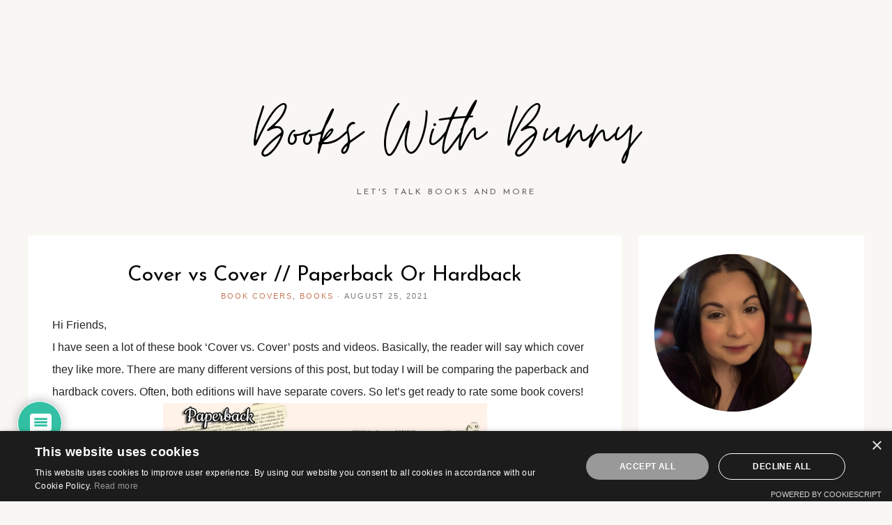

--- FILE ---
content_type: text/html; charset=UTF-8
request_url: https://www.bookswithbunny.com/cover-vs-cover-paperbacks-hardback/
body_size: 28607
content:
<!DOCTYPE html>
<html dir="ltr" lang="en" prefix="og: https://ogp.me/ns#">
<head >
<meta charset="UTF-8" />
<meta name="viewport" content="width=device-width, initial-scale=1" />
<title>Cover vs Cover // Paperback Or Hardback - Books With Bunny</title>

		<!-- All in One SEO 4.9.0 - aioseo.com -->
	<meta name="description" content="Hi Friends, I have seen a lot of these book &#039;Cover vs. Cover&#039; posts and videos. Basically, the reader will say which cover they like more. There are many different versions of this post, but today I will be comparing the paperback and hardback covers. Often, both editions will have separate covers. So let&#039;s get" />
	<meta name="robots" content="max-image-preview:large" />
	<meta name="author" content="Bunny"/>
	<link rel="canonical" href="https://www.bookswithbunny.com/cover-vs-cover-paperbacks-hardback/" />
	<meta name="generator" content="All in One SEO (AIOSEO) 4.9.0" />
		<meta property="og:locale" content="en_US" />
		<meta property="og:site_name" content="Books With Bunny - Let&#039;s Talk Books And More" />
		<meta property="og:type" content="article" />
		<meta property="og:title" content="Cover vs Cover // Paperback Or Hardback - Books With Bunny" />
		<meta property="og:description" content="Hi Friends, I have seen a lot of these book &#039;Cover vs. Cover&#039; posts and videos. Basically, the reader will say which cover they like more. There are many different versions of this post, but today I will be comparing the paperback and hardback covers. Often, both editions will have separate covers. So let&#039;s get" />
		<meta property="og:url" content="https://www.bookswithbunny.com/cover-vs-cover-paperbacks-hardback/" />
		<meta property="og:image" content="https://www.bookswithbunny.com/wp-content/uploads/2021/08/template.jpg" />
		<meta property="og:image:secure_url" content="https://www.bookswithbunny.com/wp-content/uploads/2021/08/template.jpg" />
		<meta property="og:image:width" content="1280" />
		<meta property="og:image:height" content="720" />
		<meta property="article:published_time" content="2021-08-26T00:02:20+00:00" />
		<meta property="article:modified_time" content="2021-08-26T00:05:47+00:00" />
		<meta name="twitter:card" content="summary" />
		<meta name="twitter:site" content="@bookswithbunny" />
		<meta name="twitter:title" content="Cover vs Cover // Paperback Or Hardback - Books With Bunny" />
		<meta name="twitter:description" content="Hi Friends, I have seen a lot of these book &#039;Cover vs. Cover&#039; posts and videos. Basically, the reader will say which cover they like more. There are many different versions of this post, but today I will be comparing the paperback and hardback covers. Often, both editions will have separate covers. So let&#039;s get" />
		<meta name="twitter:creator" content="@bookswithbunny" />
		<meta name="twitter:image" content="https://www.bookswithbunny.com/wp-content/uploads/2021/08/template.jpg" />
		<script type="application/ld+json" class="aioseo-schema">
			{"@context":"https:\/\/schema.org","@graph":[{"@type":"BlogPosting","@id":"https:\/\/www.bookswithbunny.com\/cover-vs-cover-paperbacks-hardback\/#blogposting","name":"Cover vs Cover \/\/ Paperback Or Hardback - Books With Bunny","headline":"Cover vs Cover \/\/ Paperback Or Hardback","author":{"@id":"https:\/\/www.bookswithbunny.com\/author\/admin\/#author"},"publisher":{"@id":"https:\/\/www.bookswithbunny.com\/#organization"},"image":{"@type":"ImageObject","url":"https:\/\/www.bookswithbunny.com\/wp-content\/uploads\/2021\/08\/template.jpg","@id":"https:\/\/www.bookswithbunny.com\/cover-vs-cover-paperbacks-hardback\/#articleImage","width":1280,"height":720},"datePublished":"2021-08-25T19:02:20-05:00","dateModified":"2021-08-25T19:05:47-05:00","inLanguage":"en","mainEntityOfPage":{"@id":"https:\/\/www.bookswithbunny.com\/cover-vs-cover-paperbacks-hardback\/#webpage"},"isPartOf":{"@id":"https:\/\/www.bookswithbunny.com\/cover-vs-cover-paperbacks-hardback\/#webpage"},"articleSection":"Book Covers, Books, 13 Reasons Why, Book Covers, Books, Cover vs Cover, Covers, Hardback, Paperback, The Perks Of Being A Wallflower, The Summer I Turned Pretty, The Thousandth Floor, Undead Girl Gang, Windfall, Young Adult"},{"@type":"BreadcrumbList","@id":"https:\/\/www.bookswithbunny.com\/cover-vs-cover-paperbacks-hardback\/#breadcrumblist","itemListElement":[{"@type":"ListItem","@id":"https:\/\/www.bookswithbunny.com#listItem","position":1,"name":"Home","item":"https:\/\/www.bookswithbunny.com","nextItem":{"@type":"ListItem","@id":"https:\/\/www.bookswithbunny.com\/category\/books\/#listItem","name":"Books"}},{"@type":"ListItem","@id":"https:\/\/www.bookswithbunny.com\/category\/books\/#listItem","position":2,"name":"Books","item":"https:\/\/www.bookswithbunny.com\/category\/books\/","nextItem":{"@type":"ListItem","@id":"https:\/\/www.bookswithbunny.com\/cover-vs-cover-paperbacks-hardback\/#listItem","name":"Cover vs Cover \/\/ Paperback Or Hardback"},"previousItem":{"@type":"ListItem","@id":"https:\/\/www.bookswithbunny.com#listItem","name":"Home"}},{"@type":"ListItem","@id":"https:\/\/www.bookswithbunny.com\/cover-vs-cover-paperbacks-hardback\/#listItem","position":3,"name":"Cover vs Cover \/\/ Paperback Or Hardback","previousItem":{"@type":"ListItem","@id":"https:\/\/www.bookswithbunny.com\/category\/books\/#listItem","name":"Books"}}]},{"@type":"Organization","@id":"https:\/\/www.bookswithbunny.com\/#organization","name":"Books With Bunny","description":"Let's Talk Books And More","url":"https:\/\/www.bookswithbunny.com\/","sameAs":["https:\/\/twitter.com\/bookswithbunny","https:\/\/instagram.com\/books.with.bunny"]},{"@type":"Person","@id":"https:\/\/www.bookswithbunny.com\/author\/admin\/#author","url":"https:\/\/www.bookswithbunny.com\/author\/admin\/","name":"Bunny","image":{"@type":"ImageObject","@id":"https:\/\/www.bookswithbunny.com\/cover-vs-cover-paperbacks-hardback\/#authorImage","url":"https:\/\/secure.gravatar.com\/avatar\/8466470cf1fb4854f50fe447e3c3ebea3cd281bb1ed3d0fff567afa410a1fb83?s=96&d=mm&r=g","width":96,"height":96,"caption":"Bunny"}},{"@type":"WebPage","@id":"https:\/\/www.bookswithbunny.com\/cover-vs-cover-paperbacks-hardback\/#webpage","url":"https:\/\/www.bookswithbunny.com\/cover-vs-cover-paperbacks-hardback\/","name":"Cover vs Cover \/\/ Paperback Or Hardback - Books With Bunny","description":"Hi Friends, I have seen a lot of these book 'Cover vs. Cover' posts and videos. Basically, the reader will say which cover they like more. There are many different versions of this post, but today I will be comparing the paperback and hardback covers. Often, both editions will have separate covers. So let's get","inLanguage":"en","isPartOf":{"@id":"https:\/\/www.bookswithbunny.com\/#website"},"breadcrumb":{"@id":"https:\/\/www.bookswithbunny.com\/cover-vs-cover-paperbacks-hardback\/#breadcrumblist"},"author":{"@id":"https:\/\/www.bookswithbunny.com\/author\/admin\/#author"},"creator":{"@id":"https:\/\/www.bookswithbunny.com\/author\/admin\/#author"},"datePublished":"2021-08-25T19:02:20-05:00","dateModified":"2021-08-25T19:05:47-05:00"},{"@type":"WebSite","@id":"https:\/\/www.bookswithbunny.com\/#website","url":"https:\/\/www.bookswithbunny.com\/","name":"Books With Bunny","description":"Let's Talk Books And More","inLanguage":"en","publisher":{"@id":"https:\/\/www.bookswithbunny.com\/#organization"}}]}
		</script>
		<!-- All in One SEO -->

<link rel='dns-prefetch' href='//fonts.googleapis.com' />
<link rel='dns-prefetch' href='//cdnjs.cloudflare.com' />
<link rel="alternate" type="application/rss+xml" title="Books With Bunny &raquo; Feed" href="https://www.bookswithbunny.com/feed/" />
<link rel="alternate" type="application/rss+xml" title="Books With Bunny &raquo; Comments Feed" href="https://www.bookswithbunny.com/comments/feed/" />
<link rel="alternate" type="application/rss+xml" title="Books With Bunny &raquo; Cover vs Cover // Paperback Or Hardback Comments Feed" href="https://www.bookswithbunny.com/cover-vs-cover-paperbacks-hardback/feed/" />
<link rel="alternate" title="oEmbed (JSON)" type="application/json+oembed" href="https://www.bookswithbunny.com/wp-json/oembed/1.0/embed?url=https%3A%2F%2Fwww.bookswithbunny.com%2Fcover-vs-cover-paperbacks-hardback%2F" />
<link rel="alternate" title="oEmbed (XML)" type="text/xml+oembed" href="https://www.bookswithbunny.com/wp-json/oembed/1.0/embed?url=https%3A%2F%2Fwww.bookswithbunny.com%2Fcover-vs-cover-paperbacks-hardback%2F&#038;format=xml" />
<style id='wp-img-auto-sizes-contain-inline-css' type='text/css'>
img:is([sizes=auto i],[sizes^="auto," i]){contain-intrinsic-size:3000px 1500px}
/*# sourceURL=wp-img-auto-sizes-contain-inline-css */
</style>
<link rel='stylesheet' id='sbi_styles-css' href='https://www.bookswithbunny.com/wp-content/plugins/instagram-feed/css/sbi-styles.min.css?ver=6.9.1' type='text/css' media='all' />
<link rel='stylesheet' id='genesis-simple-share-plugin-css-css' href='https://www.bookswithbunny.com/wp-content/plugins/genesis-simple-share/assets/css/share.min.css?ver=0.1.0' type='text/css' media='all' />
<link rel='stylesheet' id='genesis-simple-share-genericons-css-css' href='https://www.bookswithbunny.com/wp-content/plugins/genesis-simple-share/assets/css/genericons.min.css?ver=0.1.0' type='text/css' media='all' />
<link rel='stylesheet' id='lovepeace-theme-by-skyandstars-css' href='https://www.bookswithbunny.com/wp-content/themes/lovepeace/style.css?ver=1.5.4.1' type='text/css' media='all' />
<style id='wp-emoji-styles-inline-css' type='text/css'>

	img.wp-smiley, img.emoji {
		display: inline !important;
		border: none !important;
		box-shadow: none !important;
		height: 1em !important;
		width: 1em !important;
		margin: 0 0.07em !important;
		vertical-align: -0.1em !important;
		background: none !important;
		padding: 0 !important;
	}
/*# sourceURL=wp-emoji-styles-inline-css */
</style>
<style id='wp-block-library-inline-css' type='text/css'>
:root{--wp-block-synced-color:#7a00df;--wp-block-synced-color--rgb:122,0,223;--wp-bound-block-color:var(--wp-block-synced-color);--wp-editor-canvas-background:#ddd;--wp-admin-theme-color:#007cba;--wp-admin-theme-color--rgb:0,124,186;--wp-admin-theme-color-darker-10:#006ba1;--wp-admin-theme-color-darker-10--rgb:0,107,160.5;--wp-admin-theme-color-darker-20:#005a87;--wp-admin-theme-color-darker-20--rgb:0,90,135;--wp-admin-border-width-focus:2px}@media (min-resolution:192dpi){:root{--wp-admin-border-width-focus:1.5px}}.wp-element-button{cursor:pointer}:root .has-very-light-gray-background-color{background-color:#eee}:root .has-very-dark-gray-background-color{background-color:#313131}:root .has-very-light-gray-color{color:#eee}:root .has-very-dark-gray-color{color:#313131}:root .has-vivid-green-cyan-to-vivid-cyan-blue-gradient-background{background:linear-gradient(135deg,#00d084,#0693e3)}:root .has-purple-crush-gradient-background{background:linear-gradient(135deg,#34e2e4,#4721fb 50%,#ab1dfe)}:root .has-hazy-dawn-gradient-background{background:linear-gradient(135deg,#faaca8,#dad0ec)}:root .has-subdued-olive-gradient-background{background:linear-gradient(135deg,#fafae1,#67a671)}:root .has-atomic-cream-gradient-background{background:linear-gradient(135deg,#fdd79a,#004a59)}:root .has-nightshade-gradient-background{background:linear-gradient(135deg,#330968,#31cdcf)}:root .has-midnight-gradient-background{background:linear-gradient(135deg,#020381,#2874fc)}:root{--wp--preset--font-size--normal:16px;--wp--preset--font-size--huge:42px}.has-regular-font-size{font-size:1em}.has-larger-font-size{font-size:2.625em}.has-normal-font-size{font-size:var(--wp--preset--font-size--normal)}.has-huge-font-size{font-size:var(--wp--preset--font-size--huge)}.has-text-align-center{text-align:center}.has-text-align-left{text-align:left}.has-text-align-right{text-align:right}.has-fit-text{white-space:nowrap!important}#end-resizable-editor-section{display:none}.aligncenter{clear:both}.items-justified-left{justify-content:flex-start}.items-justified-center{justify-content:center}.items-justified-right{justify-content:flex-end}.items-justified-space-between{justify-content:space-between}.screen-reader-text{border:0;clip-path:inset(50%);height:1px;margin:-1px;overflow:hidden;padding:0;position:absolute;width:1px;word-wrap:normal!important}.screen-reader-text:focus{background-color:#ddd;clip-path:none;color:#444;display:block;font-size:1em;height:auto;left:5px;line-height:normal;padding:15px 23px 14px;text-decoration:none;top:5px;width:auto;z-index:100000}html :where(.has-border-color){border-style:solid}html :where([style*=border-top-color]){border-top-style:solid}html :where([style*=border-right-color]){border-right-style:solid}html :where([style*=border-bottom-color]){border-bottom-style:solid}html :where([style*=border-left-color]){border-left-style:solid}html :where([style*=border-width]){border-style:solid}html :where([style*=border-top-width]){border-top-style:solid}html :where([style*=border-right-width]){border-right-style:solid}html :where([style*=border-bottom-width]){border-bottom-style:solid}html :where([style*=border-left-width]){border-left-style:solid}html :where(img[class*=wp-image-]){height:auto;max-width:100%}:where(figure){margin:0 0 1em}html :where(.is-position-sticky){--wp-admin--admin-bar--position-offset:var(--wp-admin--admin-bar--height,0px)}@media screen and (max-width:600px){html :where(.is-position-sticky){--wp-admin--admin-bar--position-offset:0px}}

/*# sourceURL=wp-block-library-inline-css */
</style><style id='wp-block-image-inline-css' type='text/css'>
.wp-block-image>a,.wp-block-image>figure>a{display:inline-block}.wp-block-image img{box-sizing:border-box;height:auto;max-width:100%;vertical-align:bottom}@media not (prefers-reduced-motion){.wp-block-image img.hide{visibility:hidden}.wp-block-image img.show{animation:show-content-image .4s}}.wp-block-image[style*=border-radius] img,.wp-block-image[style*=border-radius]>a{border-radius:inherit}.wp-block-image.has-custom-border img{box-sizing:border-box}.wp-block-image.aligncenter{text-align:center}.wp-block-image.alignfull>a,.wp-block-image.alignwide>a{width:100%}.wp-block-image.alignfull img,.wp-block-image.alignwide img{height:auto;width:100%}.wp-block-image .aligncenter,.wp-block-image .alignleft,.wp-block-image .alignright,.wp-block-image.aligncenter,.wp-block-image.alignleft,.wp-block-image.alignright{display:table}.wp-block-image .aligncenter>figcaption,.wp-block-image .alignleft>figcaption,.wp-block-image .alignright>figcaption,.wp-block-image.aligncenter>figcaption,.wp-block-image.alignleft>figcaption,.wp-block-image.alignright>figcaption{caption-side:bottom;display:table-caption}.wp-block-image .alignleft{float:left;margin:.5em 1em .5em 0}.wp-block-image .alignright{float:right;margin:.5em 0 .5em 1em}.wp-block-image .aligncenter{margin-left:auto;margin-right:auto}.wp-block-image :where(figcaption){margin-bottom:1em;margin-top:.5em}.wp-block-image.is-style-circle-mask img{border-radius:9999px}@supports ((-webkit-mask-image:none) or (mask-image:none)) or (-webkit-mask-image:none){.wp-block-image.is-style-circle-mask img{border-radius:0;-webkit-mask-image:url('data:image/svg+xml;utf8,<svg viewBox="0 0 100 100" xmlns="http://www.w3.org/2000/svg"><circle cx="50" cy="50" r="50"/></svg>');mask-image:url('data:image/svg+xml;utf8,<svg viewBox="0 0 100 100" xmlns="http://www.w3.org/2000/svg"><circle cx="50" cy="50" r="50"/></svg>');mask-mode:alpha;-webkit-mask-position:center;mask-position:center;-webkit-mask-repeat:no-repeat;mask-repeat:no-repeat;-webkit-mask-size:contain;mask-size:contain}}:root :where(.wp-block-image.is-style-rounded img,.wp-block-image .is-style-rounded img){border-radius:9999px}.wp-block-image figure{margin:0}.wp-lightbox-container{display:flex;flex-direction:column;position:relative}.wp-lightbox-container img{cursor:zoom-in}.wp-lightbox-container img:hover+button{opacity:1}.wp-lightbox-container button{align-items:center;backdrop-filter:blur(16px) saturate(180%);background-color:#5a5a5a40;border:none;border-radius:4px;cursor:zoom-in;display:flex;height:20px;justify-content:center;opacity:0;padding:0;position:absolute;right:16px;text-align:center;top:16px;width:20px;z-index:100}@media not (prefers-reduced-motion){.wp-lightbox-container button{transition:opacity .2s ease}}.wp-lightbox-container button:focus-visible{outline:3px auto #5a5a5a40;outline:3px auto -webkit-focus-ring-color;outline-offset:3px}.wp-lightbox-container button:hover{cursor:pointer;opacity:1}.wp-lightbox-container button:focus{opacity:1}.wp-lightbox-container button:focus,.wp-lightbox-container button:hover,.wp-lightbox-container button:not(:hover):not(:active):not(.has-background){background-color:#5a5a5a40;border:none}.wp-lightbox-overlay{box-sizing:border-box;cursor:zoom-out;height:100vh;left:0;overflow:hidden;position:fixed;top:0;visibility:hidden;width:100%;z-index:100000}.wp-lightbox-overlay .close-button{align-items:center;cursor:pointer;display:flex;justify-content:center;min-height:40px;min-width:40px;padding:0;position:absolute;right:calc(env(safe-area-inset-right) + 16px);top:calc(env(safe-area-inset-top) + 16px);z-index:5000000}.wp-lightbox-overlay .close-button:focus,.wp-lightbox-overlay .close-button:hover,.wp-lightbox-overlay .close-button:not(:hover):not(:active):not(.has-background){background:none;border:none}.wp-lightbox-overlay .lightbox-image-container{height:var(--wp--lightbox-container-height);left:50%;overflow:hidden;position:absolute;top:50%;transform:translate(-50%,-50%);transform-origin:top left;width:var(--wp--lightbox-container-width);z-index:9999999999}.wp-lightbox-overlay .wp-block-image{align-items:center;box-sizing:border-box;display:flex;height:100%;justify-content:center;margin:0;position:relative;transform-origin:0 0;width:100%;z-index:3000000}.wp-lightbox-overlay .wp-block-image img{height:var(--wp--lightbox-image-height);min-height:var(--wp--lightbox-image-height);min-width:var(--wp--lightbox-image-width);width:var(--wp--lightbox-image-width)}.wp-lightbox-overlay .wp-block-image figcaption{display:none}.wp-lightbox-overlay button{background:none;border:none}.wp-lightbox-overlay .scrim{background-color:#fff;height:100%;opacity:.9;position:absolute;width:100%;z-index:2000000}.wp-lightbox-overlay.active{visibility:visible}@media not (prefers-reduced-motion){.wp-lightbox-overlay.active{animation:turn-on-visibility .25s both}.wp-lightbox-overlay.active img{animation:turn-on-visibility .35s both}.wp-lightbox-overlay.show-closing-animation:not(.active){animation:turn-off-visibility .35s both}.wp-lightbox-overlay.show-closing-animation:not(.active) img{animation:turn-off-visibility .25s both}.wp-lightbox-overlay.zoom.active{animation:none;opacity:1;visibility:visible}.wp-lightbox-overlay.zoom.active .lightbox-image-container{animation:lightbox-zoom-in .4s}.wp-lightbox-overlay.zoom.active .lightbox-image-container img{animation:none}.wp-lightbox-overlay.zoom.active .scrim{animation:turn-on-visibility .4s forwards}.wp-lightbox-overlay.zoom.show-closing-animation:not(.active){animation:none}.wp-lightbox-overlay.zoom.show-closing-animation:not(.active) .lightbox-image-container{animation:lightbox-zoom-out .4s}.wp-lightbox-overlay.zoom.show-closing-animation:not(.active) .lightbox-image-container img{animation:none}.wp-lightbox-overlay.zoom.show-closing-animation:not(.active) .scrim{animation:turn-off-visibility .4s forwards}}@keyframes show-content-image{0%{visibility:hidden}99%{visibility:hidden}to{visibility:visible}}@keyframes turn-on-visibility{0%{opacity:0}to{opacity:1}}@keyframes turn-off-visibility{0%{opacity:1;visibility:visible}99%{opacity:0;visibility:visible}to{opacity:0;visibility:hidden}}@keyframes lightbox-zoom-in{0%{transform:translate(calc((-100vw + var(--wp--lightbox-scrollbar-width))/2 + var(--wp--lightbox-initial-left-position)),calc(-50vh + var(--wp--lightbox-initial-top-position))) scale(var(--wp--lightbox-scale))}to{transform:translate(-50%,-50%) scale(1)}}@keyframes lightbox-zoom-out{0%{transform:translate(-50%,-50%) scale(1);visibility:visible}99%{visibility:visible}to{transform:translate(calc((-100vw + var(--wp--lightbox-scrollbar-width))/2 + var(--wp--lightbox-initial-left-position)),calc(-50vh + var(--wp--lightbox-initial-top-position))) scale(var(--wp--lightbox-scale));visibility:hidden}}
/*# sourceURL=https://www.bookswithbunny.com/wp-includes/blocks/image/style.min.css */
</style>
<style id='wp-block-search-inline-css' type='text/css'>
.wp-block-search__button{margin-left:10px;word-break:normal}.wp-block-search__button.has-icon{line-height:0}.wp-block-search__button svg{height:1.25em;min-height:24px;min-width:24px;width:1.25em;fill:currentColor;vertical-align:text-bottom}:where(.wp-block-search__button){border:1px solid #ccc;padding:6px 10px}.wp-block-search__inside-wrapper{display:flex;flex:auto;flex-wrap:nowrap;max-width:100%}.wp-block-search__label{width:100%}.wp-block-search.wp-block-search__button-only .wp-block-search__button{box-sizing:border-box;display:flex;flex-shrink:0;justify-content:center;margin-left:0;max-width:100%}.wp-block-search.wp-block-search__button-only .wp-block-search__inside-wrapper{min-width:0!important;transition-property:width}.wp-block-search.wp-block-search__button-only .wp-block-search__input{flex-basis:100%;transition-duration:.3s}.wp-block-search.wp-block-search__button-only.wp-block-search__searchfield-hidden,.wp-block-search.wp-block-search__button-only.wp-block-search__searchfield-hidden .wp-block-search__inside-wrapper{overflow:hidden}.wp-block-search.wp-block-search__button-only.wp-block-search__searchfield-hidden .wp-block-search__input{border-left-width:0!important;border-right-width:0!important;flex-basis:0;flex-grow:0;margin:0;min-width:0!important;padding-left:0!important;padding-right:0!important;width:0!important}:where(.wp-block-search__input){appearance:none;border:1px solid #949494;flex-grow:1;font-family:inherit;font-size:inherit;font-style:inherit;font-weight:inherit;letter-spacing:inherit;line-height:inherit;margin-left:0;margin-right:0;min-width:3rem;padding:8px;text-decoration:unset!important;text-transform:inherit}:where(.wp-block-search__button-inside .wp-block-search__inside-wrapper){background-color:#fff;border:1px solid #949494;box-sizing:border-box;padding:4px}:where(.wp-block-search__button-inside .wp-block-search__inside-wrapper) .wp-block-search__input{border:none;border-radius:0;padding:0 4px}:where(.wp-block-search__button-inside .wp-block-search__inside-wrapper) .wp-block-search__input:focus{outline:none}:where(.wp-block-search__button-inside .wp-block-search__inside-wrapper) :where(.wp-block-search__button){padding:4px 8px}.wp-block-search.aligncenter .wp-block-search__inside-wrapper{margin:auto}.wp-block[data-align=right] .wp-block-search.wp-block-search__button-only .wp-block-search__inside-wrapper{float:right}
/*# sourceURL=https://www.bookswithbunny.com/wp-includes/blocks/search/style.min.css */
</style>
<style id='global-styles-inline-css' type='text/css'>
:root{--wp--preset--aspect-ratio--square: 1;--wp--preset--aspect-ratio--4-3: 4/3;--wp--preset--aspect-ratio--3-4: 3/4;--wp--preset--aspect-ratio--3-2: 3/2;--wp--preset--aspect-ratio--2-3: 2/3;--wp--preset--aspect-ratio--16-9: 16/9;--wp--preset--aspect-ratio--9-16: 9/16;--wp--preset--color--black: #000000;--wp--preset--color--cyan-bluish-gray: #abb8c3;--wp--preset--color--white: #ffffff;--wp--preset--color--pale-pink: #f78da7;--wp--preset--color--vivid-red: #cf2e2e;--wp--preset--color--luminous-vivid-orange: #ff6900;--wp--preset--color--luminous-vivid-amber: #fcb900;--wp--preset--color--light-green-cyan: #7bdcb5;--wp--preset--color--vivid-green-cyan: #00d084;--wp--preset--color--pale-cyan-blue: #8ed1fc;--wp--preset--color--vivid-cyan-blue: #0693e3;--wp--preset--color--vivid-purple: #9b51e0;--wp--preset--gradient--vivid-cyan-blue-to-vivid-purple: linear-gradient(135deg,rgb(6,147,227) 0%,rgb(155,81,224) 100%);--wp--preset--gradient--light-green-cyan-to-vivid-green-cyan: linear-gradient(135deg,rgb(122,220,180) 0%,rgb(0,208,130) 100%);--wp--preset--gradient--luminous-vivid-amber-to-luminous-vivid-orange: linear-gradient(135deg,rgb(252,185,0) 0%,rgb(255,105,0) 100%);--wp--preset--gradient--luminous-vivid-orange-to-vivid-red: linear-gradient(135deg,rgb(255,105,0) 0%,rgb(207,46,46) 100%);--wp--preset--gradient--very-light-gray-to-cyan-bluish-gray: linear-gradient(135deg,rgb(238,238,238) 0%,rgb(169,184,195) 100%);--wp--preset--gradient--cool-to-warm-spectrum: linear-gradient(135deg,rgb(74,234,220) 0%,rgb(151,120,209) 20%,rgb(207,42,186) 40%,rgb(238,44,130) 60%,rgb(251,105,98) 80%,rgb(254,248,76) 100%);--wp--preset--gradient--blush-light-purple: linear-gradient(135deg,rgb(255,206,236) 0%,rgb(152,150,240) 100%);--wp--preset--gradient--blush-bordeaux: linear-gradient(135deg,rgb(254,205,165) 0%,rgb(254,45,45) 50%,rgb(107,0,62) 100%);--wp--preset--gradient--luminous-dusk: linear-gradient(135deg,rgb(255,203,112) 0%,rgb(199,81,192) 50%,rgb(65,88,208) 100%);--wp--preset--gradient--pale-ocean: linear-gradient(135deg,rgb(255,245,203) 0%,rgb(182,227,212) 50%,rgb(51,167,181) 100%);--wp--preset--gradient--electric-grass: linear-gradient(135deg,rgb(202,248,128) 0%,rgb(113,206,126) 100%);--wp--preset--gradient--midnight: linear-gradient(135deg,rgb(2,3,129) 0%,rgb(40,116,252) 100%);--wp--preset--font-size--small: 13px;--wp--preset--font-size--medium: 20px;--wp--preset--font-size--large: 36px;--wp--preset--font-size--x-large: 42px;--wp--preset--spacing--20: 0.44rem;--wp--preset--spacing--30: 0.67rem;--wp--preset--spacing--40: 1rem;--wp--preset--spacing--50: 1.5rem;--wp--preset--spacing--60: 2.25rem;--wp--preset--spacing--70: 3.38rem;--wp--preset--spacing--80: 5.06rem;--wp--preset--shadow--natural: 6px 6px 9px rgba(0, 0, 0, 0.2);--wp--preset--shadow--deep: 12px 12px 50px rgba(0, 0, 0, 0.4);--wp--preset--shadow--sharp: 6px 6px 0px rgba(0, 0, 0, 0.2);--wp--preset--shadow--outlined: 6px 6px 0px -3px rgb(255, 255, 255), 6px 6px rgb(0, 0, 0);--wp--preset--shadow--crisp: 6px 6px 0px rgb(0, 0, 0);}:where(.is-layout-flex){gap: 0.5em;}:where(.is-layout-grid){gap: 0.5em;}body .is-layout-flex{display: flex;}.is-layout-flex{flex-wrap: wrap;align-items: center;}.is-layout-flex > :is(*, div){margin: 0;}body .is-layout-grid{display: grid;}.is-layout-grid > :is(*, div){margin: 0;}:where(.wp-block-columns.is-layout-flex){gap: 2em;}:where(.wp-block-columns.is-layout-grid){gap: 2em;}:where(.wp-block-post-template.is-layout-flex){gap: 1.25em;}:where(.wp-block-post-template.is-layout-grid){gap: 1.25em;}.has-black-color{color: var(--wp--preset--color--black) !important;}.has-cyan-bluish-gray-color{color: var(--wp--preset--color--cyan-bluish-gray) !important;}.has-white-color{color: var(--wp--preset--color--white) !important;}.has-pale-pink-color{color: var(--wp--preset--color--pale-pink) !important;}.has-vivid-red-color{color: var(--wp--preset--color--vivid-red) !important;}.has-luminous-vivid-orange-color{color: var(--wp--preset--color--luminous-vivid-orange) !important;}.has-luminous-vivid-amber-color{color: var(--wp--preset--color--luminous-vivid-amber) !important;}.has-light-green-cyan-color{color: var(--wp--preset--color--light-green-cyan) !important;}.has-vivid-green-cyan-color{color: var(--wp--preset--color--vivid-green-cyan) !important;}.has-pale-cyan-blue-color{color: var(--wp--preset--color--pale-cyan-blue) !important;}.has-vivid-cyan-blue-color{color: var(--wp--preset--color--vivid-cyan-blue) !important;}.has-vivid-purple-color{color: var(--wp--preset--color--vivid-purple) !important;}.has-black-background-color{background-color: var(--wp--preset--color--black) !important;}.has-cyan-bluish-gray-background-color{background-color: var(--wp--preset--color--cyan-bluish-gray) !important;}.has-white-background-color{background-color: var(--wp--preset--color--white) !important;}.has-pale-pink-background-color{background-color: var(--wp--preset--color--pale-pink) !important;}.has-vivid-red-background-color{background-color: var(--wp--preset--color--vivid-red) !important;}.has-luminous-vivid-orange-background-color{background-color: var(--wp--preset--color--luminous-vivid-orange) !important;}.has-luminous-vivid-amber-background-color{background-color: var(--wp--preset--color--luminous-vivid-amber) !important;}.has-light-green-cyan-background-color{background-color: var(--wp--preset--color--light-green-cyan) !important;}.has-vivid-green-cyan-background-color{background-color: var(--wp--preset--color--vivid-green-cyan) !important;}.has-pale-cyan-blue-background-color{background-color: var(--wp--preset--color--pale-cyan-blue) !important;}.has-vivid-cyan-blue-background-color{background-color: var(--wp--preset--color--vivid-cyan-blue) !important;}.has-vivid-purple-background-color{background-color: var(--wp--preset--color--vivid-purple) !important;}.has-black-border-color{border-color: var(--wp--preset--color--black) !important;}.has-cyan-bluish-gray-border-color{border-color: var(--wp--preset--color--cyan-bluish-gray) !important;}.has-white-border-color{border-color: var(--wp--preset--color--white) !important;}.has-pale-pink-border-color{border-color: var(--wp--preset--color--pale-pink) !important;}.has-vivid-red-border-color{border-color: var(--wp--preset--color--vivid-red) !important;}.has-luminous-vivid-orange-border-color{border-color: var(--wp--preset--color--luminous-vivid-orange) !important;}.has-luminous-vivid-amber-border-color{border-color: var(--wp--preset--color--luminous-vivid-amber) !important;}.has-light-green-cyan-border-color{border-color: var(--wp--preset--color--light-green-cyan) !important;}.has-vivid-green-cyan-border-color{border-color: var(--wp--preset--color--vivid-green-cyan) !important;}.has-pale-cyan-blue-border-color{border-color: var(--wp--preset--color--pale-cyan-blue) !important;}.has-vivid-cyan-blue-border-color{border-color: var(--wp--preset--color--vivid-cyan-blue) !important;}.has-vivid-purple-border-color{border-color: var(--wp--preset--color--vivid-purple) !important;}.has-vivid-cyan-blue-to-vivid-purple-gradient-background{background: var(--wp--preset--gradient--vivid-cyan-blue-to-vivid-purple) !important;}.has-light-green-cyan-to-vivid-green-cyan-gradient-background{background: var(--wp--preset--gradient--light-green-cyan-to-vivid-green-cyan) !important;}.has-luminous-vivid-amber-to-luminous-vivid-orange-gradient-background{background: var(--wp--preset--gradient--luminous-vivid-amber-to-luminous-vivid-orange) !important;}.has-luminous-vivid-orange-to-vivid-red-gradient-background{background: var(--wp--preset--gradient--luminous-vivid-orange-to-vivid-red) !important;}.has-very-light-gray-to-cyan-bluish-gray-gradient-background{background: var(--wp--preset--gradient--very-light-gray-to-cyan-bluish-gray) !important;}.has-cool-to-warm-spectrum-gradient-background{background: var(--wp--preset--gradient--cool-to-warm-spectrum) !important;}.has-blush-light-purple-gradient-background{background: var(--wp--preset--gradient--blush-light-purple) !important;}.has-blush-bordeaux-gradient-background{background: var(--wp--preset--gradient--blush-bordeaux) !important;}.has-luminous-dusk-gradient-background{background: var(--wp--preset--gradient--luminous-dusk) !important;}.has-pale-ocean-gradient-background{background: var(--wp--preset--gradient--pale-ocean) !important;}.has-electric-grass-gradient-background{background: var(--wp--preset--gradient--electric-grass) !important;}.has-midnight-gradient-background{background: var(--wp--preset--gradient--midnight) !important;}.has-small-font-size{font-size: var(--wp--preset--font-size--small) !important;}.has-medium-font-size{font-size: var(--wp--preset--font-size--medium) !important;}.has-large-font-size{font-size: var(--wp--preset--font-size--large) !important;}.has-x-large-font-size{font-size: var(--wp--preset--font-size--x-large) !important;}
/*# sourceURL=global-styles-inline-css */
</style>

<style id='classic-theme-styles-inline-css' type='text/css'>
/*! This file is auto-generated */
.wp-block-button__link{color:#fff;background-color:#32373c;border-radius:9999px;box-shadow:none;text-decoration:none;padding:calc(.667em + 2px) calc(1.333em + 2px);font-size:1.125em}.wp-block-file__button{background:#32373c;color:#fff;text-decoration:none}
/*# sourceURL=/wp-includes/css/classic-themes.min.css */
</style>
<link rel='stylesheet' id='contact-form-7-css' href='https://www.bookswithbunny.com/wp-content/plugins/contact-form-7/includes/css/styles.css?ver=6.1.4' type='text/css' media='all' />
<link rel='stylesheet' id='google-font-css' href='https://fonts.googleapis.com/css2?family=Josefin+Sans%3Awght%40400&#038;display=swap&#038;ver=1.0' type='text/css' media='all' />
<link rel='stylesheet' id='fontawesome-css' href='https://cdnjs.cloudflare.com/ajax/libs/font-awesome/6.4.2/css/all.min.css?ver=6.9' type='text/css' media='all' />
<link rel='stylesheet' id='dashicons-css' href='https://www.bookswithbunny.com/wp-includes/css/dashicons.min.css?ver=6.9' type='text/css' media='all' />
<link rel='stylesheet' id='wpdiscuz-frontend-css-css' href='https://www.bookswithbunny.com/wp-content/plugins/wpdiscuz/themes/default/style.css?ver=7.6.43' type='text/css' media='all' />
<style id='wpdiscuz-frontend-css-inline-css' type='text/css'>
 #wpdcom .wpd-blog-administrator .wpd-comment-label{color:#ffffff;background-color:#00B38F;border:none}#wpdcom .wpd-blog-administrator .wpd-comment-author, #wpdcom .wpd-blog-administrator .wpd-comment-author a{color:#00B38F}#wpdcom.wpd-layout-1 .wpd-comment .wpd-blog-administrator .wpd-avatar img{border-color:#00B38F}#wpdcom.wpd-layout-2 .wpd-comment.wpd-reply .wpd-comment-wrap.wpd-blog-administrator{border-left:3px solid #00B38F}#wpdcom.wpd-layout-2 .wpd-comment .wpd-blog-administrator .wpd-avatar img{border-bottom-color:#00B38F}#wpdcom.wpd-layout-3 .wpd-blog-administrator .wpd-comment-subheader{border-top:1px dashed #00B38F}#wpdcom.wpd-layout-3 .wpd-reply .wpd-blog-administrator .wpd-comment-right{border-left:1px solid #00B38F}#wpdcom .wpd-blog-editor .wpd-comment-label{color:#ffffff;background-color:#00B38F;border:none}#wpdcom .wpd-blog-editor .wpd-comment-author, #wpdcom .wpd-blog-editor .wpd-comment-author a{color:#00B38F}#wpdcom.wpd-layout-1 .wpd-comment .wpd-blog-editor .wpd-avatar img{border-color:#00B38F}#wpdcom.wpd-layout-2 .wpd-comment.wpd-reply .wpd-comment-wrap.wpd-blog-editor{border-left:3px solid #00B38F}#wpdcom.wpd-layout-2 .wpd-comment .wpd-blog-editor .wpd-avatar img{border-bottom-color:#00B38F}#wpdcom.wpd-layout-3 .wpd-blog-editor .wpd-comment-subheader{border-top:1px dashed #00B38F}#wpdcom.wpd-layout-3 .wpd-reply .wpd-blog-editor .wpd-comment-right{border-left:1px solid #00B38F}#wpdcom .wpd-blog-author .wpd-comment-label{color:#ffffff;background-color:#00B38F;border:none}#wpdcom .wpd-blog-author .wpd-comment-author, #wpdcom .wpd-blog-author .wpd-comment-author a{color:#00B38F}#wpdcom.wpd-layout-1 .wpd-comment .wpd-blog-author .wpd-avatar img{border-color:#00B38F}#wpdcom.wpd-layout-2 .wpd-comment .wpd-blog-author .wpd-avatar img{border-bottom-color:#00B38F}#wpdcom.wpd-layout-3 .wpd-blog-author .wpd-comment-subheader{border-top:1px dashed #00B38F}#wpdcom.wpd-layout-3 .wpd-reply .wpd-blog-author .wpd-comment-right{border-left:1px solid #00B38F}#wpdcom .wpd-blog-contributor .wpd-comment-label{color:#ffffff;background-color:#00B38F;border:none}#wpdcom .wpd-blog-contributor .wpd-comment-author, #wpdcom .wpd-blog-contributor .wpd-comment-author a{color:#00B38F}#wpdcom.wpd-layout-1 .wpd-comment .wpd-blog-contributor .wpd-avatar img{border-color:#00B38F}#wpdcom.wpd-layout-2 .wpd-comment .wpd-blog-contributor .wpd-avatar img{border-bottom-color:#00B38F}#wpdcom.wpd-layout-3 .wpd-blog-contributor .wpd-comment-subheader{border-top:1px dashed #00B38F}#wpdcom.wpd-layout-3 .wpd-reply .wpd-blog-contributor .wpd-comment-right{border-left:1px solid #00B38F}#wpdcom .wpd-blog-subscriber .wpd-comment-label{color:#ffffff;background-color:#00B38F;border:none}#wpdcom .wpd-blog-subscriber .wpd-comment-author, #wpdcom .wpd-blog-subscriber .wpd-comment-author a{color:#00B38F}#wpdcom.wpd-layout-2 .wpd-comment .wpd-blog-subscriber .wpd-avatar img{border-bottom-color:#00B38F}#wpdcom.wpd-layout-3 .wpd-blog-subscriber .wpd-comment-subheader{border-top:1px dashed #00B38F}#wpdcom .wpd-blog-customer .wpd-comment-label{color:#ffffff;background-color:#00B38F;border:none}#wpdcom .wpd-blog-customer .wpd-comment-author, #wpdcom .wpd-blog-customer .wpd-comment-author a{color:#00B38F}#wpdcom.wpd-layout-1 .wpd-comment .wpd-blog-customer .wpd-avatar img{border-color:#00B38F}#wpdcom.wpd-layout-2 .wpd-comment .wpd-blog-customer .wpd-avatar img{border-bottom-color:#00B38F}#wpdcom.wpd-layout-3 .wpd-blog-customer .wpd-comment-subheader{border-top:1px dashed #00B38F}#wpdcom.wpd-layout-3 .wpd-reply .wpd-blog-customer .wpd-comment-right{border-left:1px solid #00B38F}#wpdcom .wpd-blog-shop_manager .wpd-comment-label{color:#ffffff;background-color:#00B38F;border:none}#wpdcom .wpd-blog-shop_manager .wpd-comment-author, #wpdcom .wpd-blog-shop_manager .wpd-comment-author a{color:#00B38F}#wpdcom.wpd-layout-1 .wpd-comment .wpd-blog-shop_manager .wpd-avatar img{border-color:#00B38F}#wpdcom.wpd-layout-2 .wpd-comment .wpd-blog-shop_manager .wpd-avatar img{border-bottom-color:#00B38F}#wpdcom.wpd-layout-3 .wpd-blog-shop_manager .wpd-comment-subheader{border-top:1px dashed #00B38F}#wpdcom.wpd-layout-3 .wpd-reply .wpd-blog-shop_manager .wpd-comment-right{border-left:1px solid #00B38F}#wpdcom .wpd-blog-post_author .wpd-comment-label{color:#ffffff;background-color:#00B38F;border:none}#wpdcom .wpd-blog-post_author .wpd-comment-author, #wpdcom .wpd-blog-post_author .wpd-comment-author a{color:#00B38F}#wpdcom .wpd-blog-post_author .wpd-avatar img{border-color:#00B38F}#wpdcom.wpd-layout-1 .wpd-comment .wpd-blog-post_author .wpd-avatar img{border-color:#00B38F}#wpdcom.wpd-layout-2 .wpd-comment.wpd-reply .wpd-comment-wrap.wpd-blog-post_author{border-left:3px solid #00B38F}#wpdcom.wpd-layout-2 .wpd-comment .wpd-blog-post_author .wpd-avatar img{border-bottom-color:#00B38F}#wpdcom.wpd-layout-3 .wpd-blog-post_author .wpd-comment-subheader{border-top:1px dashed #00B38F}#wpdcom.wpd-layout-3 .wpd-reply .wpd-blog-post_author .wpd-comment-right{border-left:1px solid #00B38F}#wpdcom .wpd-blog-guest .wpd-comment-label{color:#ffffff;background-color:#00B38F;border:none}#wpdcom .wpd-blog-guest .wpd-comment-author, #wpdcom .wpd-blog-guest .wpd-comment-author a{color:#00B38F}#wpdcom.wpd-layout-3 .wpd-blog-guest .wpd-comment-subheader{border-top:1px dashed #00B38F}#comments, #respond, .comments-area, #wpdcom{}#wpdcom .ql-editor > *{color:#777777}#wpdcom .ql-editor::before{}#wpdcom .ql-toolbar{border:1px solid #DDDDDD;border-top:none}#wpdcom .ql-container{border:1px solid #DDDDDD;border-bottom:none}#wpdcom .wpd-form-row .wpdiscuz-item input[type="text"], #wpdcom .wpd-form-row .wpdiscuz-item input[type="email"], #wpdcom .wpd-form-row .wpdiscuz-item input[type="url"], #wpdcom .wpd-form-row .wpdiscuz-item input[type="color"], #wpdcom .wpd-form-row .wpdiscuz-item input[type="date"], #wpdcom .wpd-form-row .wpdiscuz-item input[type="datetime"], #wpdcom .wpd-form-row .wpdiscuz-item input[type="datetime-local"], #wpdcom .wpd-form-row .wpdiscuz-item input[type="month"], #wpdcom .wpd-form-row .wpdiscuz-item input[type="number"], #wpdcom .wpd-form-row .wpdiscuz-item input[type="time"], #wpdcom textarea, #wpdcom select{border:1px solid #DDDDDD;color:#777777}#wpdcom .wpd-form-row .wpdiscuz-item textarea{border:1px solid #DDDDDD}#wpdcom input::placeholder, #wpdcom textarea::placeholder, #wpdcom input::-moz-placeholder, #wpdcom textarea::-webkit-input-placeholder{}#wpdcom .wpd-comment-text{color:#777777}#wpdcom .wpd-thread-head .wpd-thread-info{border-bottom:2px solid #00B38F}#wpdcom .wpd-thread-head .wpd-thread-info.wpd-reviews-tab svg{fill:#00B38F}#wpdcom .wpd-thread-head .wpdiscuz-user-settings{border-bottom:2px solid #00B38F}#wpdcom .wpd-thread-head .wpdiscuz-user-settings:hover{color:#00B38F}#wpdcom .wpd-comment .wpd-follow-link:hover{color:#00B38F}#wpdcom .wpd-comment-status .wpd-sticky{color:#00B38F}#wpdcom .wpd-thread-filter .wpdf-active{color:#00B38F;border-bottom-color:#00B38F}#wpdcom .wpd-comment-info-bar{border:1px dashed #33c3a6;background:#e6f8f4}#wpdcom .wpd-comment-info-bar .wpd-current-view i{color:#00B38F}#wpdcom .wpd-filter-view-all:hover{background:#00B38F}#wpdcom .wpdiscuz-item .wpdiscuz-rating > label{color:#DDDDDD}#wpdcom .wpdiscuz-item .wpdiscuz-rating:not(:checked) > label:hover, .wpdiscuz-rating:not(:checked) > label:hover ~ label{}#wpdcom .wpdiscuz-item .wpdiscuz-rating > input ~ label:hover, #wpdcom .wpdiscuz-item .wpdiscuz-rating > input:not(:checked) ~ label:hover ~ label, #wpdcom .wpdiscuz-item .wpdiscuz-rating > input:not(:checked) ~ label:hover ~ label{color:#FFED85}#wpdcom .wpdiscuz-item .wpdiscuz-rating > input:checked ~ label:hover, #wpdcom .wpdiscuz-item .wpdiscuz-rating > input:checked ~ label:hover, #wpdcom .wpdiscuz-item .wpdiscuz-rating > label:hover ~ input:checked ~ label, #wpdcom .wpdiscuz-item .wpdiscuz-rating > input:checked + label:hover ~ label, #wpdcom .wpdiscuz-item .wpdiscuz-rating > input:checked ~ label:hover ~ label, .wpd-custom-field .wcf-active-star, #wpdcom .wpdiscuz-item .wpdiscuz-rating > input:checked ~ label{color:#FFD700}#wpd-post-rating .wpd-rating-wrap .wpd-rating-stars svg .wpd-star{fill:#DDDDDD}#wpd-post-rating .wpd-rating-wrap .wpd-rating-stars svg .wpd-active{fill:#FFD700}#wpd-post-rating .wpd-rating-wrap .wpd-rate-starts svg .wpd-star{fill:#DDDDDD}#wpd-post-rating .wpd-rating-wrap .wpd-rate-starts:hover svg .wpd-star{fill:#FFED85}#wpd-post-rating.wpd-not-rated .wpd-rating-wrap .wpd-rate-starts svg:hover ~ svg .wpd-star{fill:#DDDDDD}.wpdiscuz-post-rating-wrap .wpd-rating .wpd-rating-wrap .wpd-rating-stars svg .wpd-star{fill:#DDDDDD}.wpdiscuz-post-rating-wrap .wpd-rating .wpd-rating-wrap .wpd-rating-stars svg .wpd-active{fill:#FFD700}#wpdcom .wpd-comment .wpd-follow-active{color:#ff7a00}#wpdcom .page-numbers{color:#555;border:#555 1px solid}#wpdcom span.current{background:#555}#wpdcom.wpd-layout-1 .wpd-new-loaded-comment > .wpd-comment-wrap > .wpd-comment-right{background:#FFFAD6}#wpdcom.wpd-layout-2 .wpd-new-loaded-comment.wpd-comment > .wpd-comment-wrap > .wpd-comment-right{background:#FFFAD6}#wpdcom.wpd-layout-2 .wpd-new-loaded-comment.wpd-comment.wpd-reply > .wpd-comment-wrap > .wpd-comment-right{background:transparent}#wpdcom.wpd-layout-2 .wpd-new-loaded-comment.wpd-comment.wpd-reply > .wpd-comment-wrap{background:#FFFAD6}#wpdcom.wpd-layout-3 .wpd-new-loaded-comment.wpd-comment > .wpd-comment-wrap > .wpd-comment-right{background:#FFFAD6}#wpdcom .wpd-follow:hover i, #wpdcom .wpd-unfollow:hover i, #wpdcom .wpd-comment .wpd-follow-active:hover i{color:#00B38F}#wpdcom .wpdiscuz-readmore{cursor:pointer;color:#00B38F}.wpd-custom-field .wcf-pasiv-star, #wpcomm .wpdiscuz-item .wpdiscuz-rating > label{color:#DDDDDD}.wpd-wrapper .wpd-list-item.wpd-active{border-top:3px solid #00B38F}#wpdcom.wpd-layout-2 .wpd-comment.wpd-reply.wpd-unapproved-comment .wpd-comment-wrap{border-left:3px solid #FFFAD6}#wpdcom.wpd-layout-3 .wpd-comment.wpd-reply.wpd-unapproved-comment .wpd-comment-right{border-left:1px solid #FFFAD6}#wpdcom .wpd-prim-button{background-color:#07B290;color:#FFFFFF}#wpdcom .wpd_label__check i.wpdicon-on{color:#07B290;border:1px solid #83d9c8}#wpd-bubble-wrapper #wpd-bubble-all-comments-count{color:#1DB99A}#wpd-bubble-wrapper > div{background-color:#1DB99A}#wpd-bubble-wrapper > #wpd-bubble #wpd-bubble-add-message{background-color:#1DB99A}#wpd-bubble-wrapper > #wpd-bubble #wpd-bubble-add-message::before{border-left-color:#1DB99A;border-right-color:#1DB99A}#wpd-bubble-wrapper.wpd-right-corner > #wpd-bubble #wpd-bubble-add-message::before{border-left-color:#1DB99A;border-right-color:#1DB99A}.wpd-inline-icon-wrapper path.wpd-inline-icon-first{fill:#1DB99A}.wpd-inline-icon-count{background-color:#1DB99A}.wpd-inline-icon-count::before{border-right-color:#1DB99A}.wpd-inline-form-wrapper::before{border-bottom-color:#1DB99A}.wpd-inline-form-question{background-color:#1DB99A}.wpd-inline-form{background-color:#1DB99A}.wpd-last-inline-comments-wrapper{border-color:#1DB99A}.wpd-last-inline-comments-wrapper::before{border-bottom-color:#1DB99A}.wpd-last-inline-comments-wrapper .wpd-view-all-inline-comments{background:#1DB99A}.wpd-last-inline-comments-wrapper .wpd-view-all-inline-comments:hover,.wpd-last-inline-comments-wrapper .wpd-view-all-inline-comments:active,.wpd-last-inline-comments-wrapper .wpd-view-all-inline-comments:focus{background-color:#1DB99A}#wpdcom .ql-snow .ql-tooltip[data-mode="link"]::before{content:"Enter link:"}#wpdcom .ql-snow .ql-tooltip.ql-editing a.ql-action::after{content:"Save"}.comments-area{width:auto}
/*# sourceURL=wpdiscuz-frontend-css-inline-css */
</style>
<link rel='stylesheet' id='wpdiscuz-fa-css' href='https://www.bookswithbunny.com/wp-content/plugins/wpdiscuz/assets/third-party/font-awesome-5.13.0/css/fa.min.css?ver=7.6.43' type='text/css' media='all' />
<link rel='stylesheet' id='wpdiscuz-combo-css-css' href='https://www.bookswithbunny.com/wp-content/plugins/wpdiscuz/assets/css/wpdiscuz-combo.min.css?ver=6.9' type='text/css' media='all' />
<script type="text/javascript" async src="https://www.bookswithbunny.com/wp-content/plugins/burst-statistics/helpers/timeme/timeme.min.js?ver=1763435626" id="burst-timeme-js"></script>
<script type="text/javascript" id="burst-js-extra">
/* <![CDATA[ */
var burst = {"tracking":{"isInitialHit":true,"lastUpdateTimestamp":0,"beacon_url":"https://www.bookswithbunny.com/wp-content/plugins/burst-statistics/endpoint.php","ajaxUrl":"https://www.bookswithbunny.com/wp-admin/admin-ajax.php"},"options":{"cookieless":0,"pageUrl":"https://www.bookswithbunny.com/cover-vs-cover-paperbacks-hardback/","beacon_enabled":1,"do_not_track":0,"enable_turbo_mode":0,"track_url_change":0,"cookie_retention_days":30,"debug":0},"goals":{"completed":[],"scriptUrl":"https://www.bookswithbunny.com/wp-content/plugins/burst-statistics/assets/js/build/burst-goals.js?v=1763435626","active":[]},"cache":{"uid":null,"fingerprint":null,"isUserAgent":null,"isDoNotTrack":null,"useCookies":null}};
//# sourceURL=burst-js-extra
/* ]]> */
</script>
<script type="text/javascript" async src="https://www.bookswithbunny.com/wp-content/plugins/burst-statistics/assets/js/build/burst.min.js?ver=1763435626" id="burst-js"></script>
<script type="text/javascript" src="https://www.bookswithbunny.com/wp-includes/js/jquery/jquery.min.js?ver=3.7.1" id="jquery-core-js"></script>
<script type="text/javascript" src="https://www.bookswithbunny.com/wp-includes/js/jquery/jquery-migrate.min.js?ver=3.4.1" id="jquery-migrate-js"></script>
<script type="text/javascript" src="https://www.bookswithbunny.com/wp-content/plugins/genesis-simple-share/assets/js/sharrre/jquery.sharrre.min.js?ver=0.1.0" id="genesis-simple-share-plugin-js-js"></script>
<script type="text/javascript" src="https://www.bookswithbunny.com/wp-content/plugins/genesis-simple-share/assets/js/waypoints.min.js?ver=0.1.0" id="genesis-simple-share-waypoint-js-js"></script>
<link rel="https://api.w.org/" href="https://www.bookswithbunny.com/wp-json/" /><link rel="alternate" title="JSON" type="application/json" href="https://www.bookswithbunny.com/wp-json/wp/v2/posts/894" /><link rel="EditURI" type="application/rsd+xml" title="RSD" href="https://www.bookswithbunny.com/xmlrpc.php?rsd" />
<meta name="generator" content="WordPress 6.9" />
<link rel='shortlink' href='https://www.bookswithbunny.com/?p=894' />
<meta name="p:domain_verify" content="1dd282642e11acc4e5651a4f24e59e1a"/>		<script type="text/javascript" async defer data-pin-color="red"  data-pin-hover="true"
			src="https://www.bookswithbunny.com/wp-content/plugins/pinterest-pin-it-button-on-image-hover-and-post/js/pinit.js"></script>
		<link rel="pingback" href="https://www.bookswithbunny.com/xmlrpc.php" />

<!-- Google tag (gtag.js) -->
<script async src="https://www.googletagmanager.com/gtag/js?id=G-EKEETFKY6P"></script>
<script>
  window.dataLayer = window.dataLayer || [];
  function gtag(){dataLayer.push(arguments);}
  gtag('js', new Date());

  gtag('config', 'G-EKEETFKY6P');
</script>
<style type="text/css">

		
			.header-image .site-title > a {
				min-height: px;
			}
		
			
			body {
				background-color: ;
			}
		
			
			body,
			.about-widget,
			.sidebar #socmedicons a {
				color: ;
			}
		
				.entry-title a,
			.sidebar .widget-title a  {
				color: !important;
			}

	
			a,
			.entry-content p a {
				color: ;
			}
		
				.entry-title a:focus,
			.entry-title a:hover,
			a:hover,
			.sidebar .widget a:hover,
			.sidebar #socmedicons a:hover,
			.tagcloud a:hover,
			.prevnext-post a:hover,
			.related-post a:hover,
			.sidebar .featured-content  .entry-content a.more-link:hover,
			.site-footer a:hover {
				color: ;
			}
			.archive-pagination li a:hover {
				background-color: ;
			}
			.entry-content p a:hover {
				color: ;
				border-bottom: 1px solid ;
			}
			.entry-categories::after {
				border-bottom: 1px solid ;
			}

		
			
			.nav-primary,
			.genesis-nav-menu .sub-menu a,
			.genesis-nav-menu .sub-menu a:hover,
			button.menu-toggle, button.sub-menu-toggle,
			.search-div {
				background-color: ;
			}
		
				.nav-primary .genesis-nav-menu a, 
			.nav-primary .genesis-nav-menu .sub-menu a, 
			.nav-primary .genesis-nav-menu .current-menu-item > a, 
			#socmedicons a,
			.footer-widgets .widget_nav_menu li a {
				color: ;
			}
			button.menu-toggle, 
			button.sub-menu-toggle {
				color: ;
			}
		
			
			.nav-primary .genesis-nav-menu a:hover, 
			.genesis-nav-menu .sub-menu a:hover, 
			.nav-primary .genesis-nav-menu .sub-menu .current-menu-item > a:hover,
			.nav-primary .genesis-nav-menu .sub-menu li a:hover,
			#socmedicons a:hover,
			.footer-widgets .widget_nav_menu li a:hover {
				color: !important;
			}
		
			
			.entry-content p a.autoreadmore,
			.enews-widget input[type="submit"],
			.fp3 .enews-widget input[type="submit"] {
				background-color: ;
			}
			.comment-respond input[type="submit"] {
				background-color: ;
			}
			.site-inner button, 
			input[type="button"], 
			input[type="reset"], 
			input[type="submit"], 
			.button,
			.search-form input[type="submit"],
			.enews-widget input[type="submit"],
			.jetpack_subscription_widget #subscribe-submit button,
			.enews-widget input[type="submit"],
			.social-page .socpage-widgets .menu a   {
				background-color: ;
			}
		
				.enews-widget input[type="submit"],
			.entry-content p a.autoreadmore {
				color: !important;
			}

			.enews-widget input[type="submit"],
			.fp3 .enews-widget input[type="submit"] {
				color: !important;
			}
			.comment-respond input[type="submit"] {
				color: !important;
			}
			.site-inner button, 
			input[type="button"], 
			input[type="reset"], 
			input[type="submit"], 
			.button,
			.search-form input[type="submit"] {
			    color: !important;
			}
			.page .entry-content button, 
			.page .entry-content input[type="button"], 
			.page .entry-content input[type="reset"], 
			.page .entry-content input[type="submit"], 
			.page .entry-content .button,
			.jetpack_subscription_widget #subscribe-submit button,
			.enews-widget input[type="submit"],
			.social-page .socpage-widgets .menu a  {
				color: !important;
			}
			
				
			.entry-content p a.autoreadmore:hover,
			.enews-widget input[type="submit"]:hover,
			.fp3 .enews-widget input[type="submit"]:hover {
				background-color: ;
			}
			.comment-respond input[type="submit"]:hover {
				background-color: ;
			}
			.site-inner button:hover, 
			input[type="button"]:hover, 
			input[type="reset"]:hover, 
			input[type="submit"]:hover, 
			.button:hover,
			.search-form input[type="submit"]:hover,
			.jetpack_subscription_widget #subscribe-submit button:hover,
			.enews-widget input[type="submit"]:hover {
			    background-color: ;
			}
		
	
			.entry-content p a.autoreadmore:hover,
			.enews-widget input[type="submit"]:hover,
			.fp3 .enews-widget input[type="submit"]:hover {
				color: !important;
			}
			.comment-respond input[type="submit"]:hover {
				color: !important;
			}
			.site-inner button:hover, 
			input[type="button"]:hover, 
			input[type="reset"]:hover, 
			input[type="submit"]:hover, 
			.button:hover,
			.search-form input[type="submit"]:hover,
			.jetpack_subscription_widget #subscribe-submit button:hover,
			.enews-widget input[type="submit"]:hover {
			    color: !important;
			}
			
			.page .entry-content button:hover, .page .entry-content input[type="button"]:hover, .page .entry-content input[type="reset"]:hover, .page .entry-content input[type="submit"]:hover, .page .entry-content .button:hover {
				color: !important;
			}
			
			aside .widget-title, 
			.footer-widgets .widget-title {
				color: ;
			}
		
			
			.widget_categories li a {
				color: !important;
			}
		
			
			.sidebar .widget_categories li a:hover  {
				color: !important;
			}
		
				.sidebar .widget_categories li a {
				background-color: !important;
			}
			
				.widget_categories li a:hover {
				background-color: !important;
				border: 1px solid !important;
			}
			
				.fp3 .wrap,
			.sidebar .enews {
				background-color: !important;
			}
			
				.footer-widgets {
				background-color: !important;
			}
			
	</style>
<link rel="icon" href="https://www.bookswithbunny.com/wp-content/uploads/2023/01/image-150x150.jpg" sizes="32x32" />
<link rel="icon" href="https://www.bookswithbunny.com/wp-content/uploads/2023/01/image-300x300.jpg" sizes="192x192" />
<link rel="apple-touch-icon" href="https://www.bookswithbunny.com/wp-content/uploads/2023/01/image-300x300.jpg" />
<meta name="msapplication-TileImage" content="https://www.bookswithbunny.com/wp-content/uploads/2023/01/image-300x300.jpg" />
		<style type="text/css" id="wp-custom-css">
			/* Remove space below images */
img {
  display: block;
  margin-bottom: 0 !important;
}

/* Remove top margin from text after images */
p {
  margin-top: 0;
}

.entry-content p {
  margin: 0;
}

		</style>
		<link rel='stylesheet' id='mailpoet_public-css' href='https://www.bookswithbunny.com/wp-content/plugins/mailpoet/assets/dist/css/mailpoet-public.b1f0906e.css?ver=6.9' type='text/css' media='all' />
<link rel='stylesheet' id='mailpoet_custom_fonts_0-css' href='https://fonts.googleapis.com/css?family=Abril+FatFace%3A400%2C400i%2C700%2C700i%7CAlegreya%3A400%2C400i%2C700%2C700i%7CAlegreya+Sans%3A400%2C400i%2C700%2C700i%7CAmatic+SC%3A400%2C400i%2C700%2C700i%7CAnonymous+Pro%3A400%2C400i%2C700%2C700i%7CArchitects+Daughter%3A400%2C400i%2C700%2C700i%7CArchivo%3A400%2C400i%2C700%2C700i%7CArchivo+Narrow%3A400%2C400i%2C700%2C700i%7CAsap%3A400%2C400i%2C700%2C700i%7CBarlow%3A400%2C400i%2C700%2C700i%7CBioRhyme%3A400%2C400i%2C700%2C700i%7CBonbon%3A400%2C400i%2C700%2C700i%7CCabin%3A400%2C400i%2C700%2C700i%7CCairo%3A400%2C400i%2C700%2C700i%7CCardo%3A400%2C400i%2C700%2C700i%7CChivo%3A400%2C400i%2C700%2C700i%7CConcert+One%3A400%2C400i%2C700%2C700i%7CCormorant%3A400%2C400i%2C700%2C700i%7CCrimson+Text%3A400%2C400i%2C700%2C700i%7CEczar%3A400%2C400i%2C700%2C700i%7CExo+2%3A400%2C400i%2C700%2C700i%7CFira+Sans%3A400%2C400i%2C700%2C700i%7CFjalla+One%3A400%2C400i%2C700%2C700i%7CFrank+Ruhl+Libre%3A400%2C400i%2C700%2C700i%7CGreat+Vibes%3A400%2C400i%2C700%2C700i&#038;ver=6.9' type='text/css' media='all' />
<link rel='stylesheet' id='mailpoet_custom_fonts_1-css' href='https://fonts.googleapis.com/css?family=Heebo%3A400%2C400i%2C700%2C700i%7CIBM+Plex%3A400%2C400i%2C700%2C700i%7CInconsolata%3A400%2C400i%2C700%2C700i%7CIndie+Flower%3A400%2C400i%2C700%2C700i%7CInknut+Antiqua%3A400%2C400i%2C700%2C700i%7CInter%3A400%2C400i%2C700%2C700i%7CKarla%3A400%2C400i%2C700%2C700i%7CLibre+Baskerville%3A400%2C400i%2C700%2C700i%7CLibre+Franklin%3A400%2C400i%2C700%2C700i%7CMontserrat%3A400%2C400i%2C700%2C700i%7CNeuton%3A400%2C400i%2C700%2C700i%7CNotable%3A400%2C400i%2C700%2C700i%7CNothing+You+Could+Do%3A400%2C400i%2C700%2C700i%7CNoto+Sans%3A400%2C400i%2C700%2C700i%7CNunito%3A400%2C400i%2C700%2C700i%7COld+Standard+TT%3A400%2C400i%2C700%2C700i%7COxygen%3A400%2C400i%2C700%2C700i%7CPacifico%3A400%2C400i%2C700%2C700i%7CPoppins%3A400%2C400i%2C700%2C700i%7CProza+Libre%3A400%2C400i%2C700%2C700i%7CPT+Sans%3A400%2C400i%2C700%2C700i%7CPT+Serif%3A400%2C400i%2C700%2C700i%7CRakkas%3A400%2C400i%2C700%2C700i%7CReenie+Beanie%3A400%2C400i%2C700%2C700i%7CRoboto+Slab%3A400%2C400i%2C700%2C700i&#038;ver=6.9' type='text/css' media='all' />
<link rel='stylesheet' id='mailpoet_custom_fonts_2-css' href='https://fonts.googleapis.com/css?family=Ropa+Sans%3A400%2C400i%2C700%2C700i%7CRubik%3A400%2C400i%2C700%2C700i%7CShadows+Into+Light%3A400%2C400i%2C700%2C700i%7CSpace+Mono%3A400%2C400i%2C700%2C700i%7CSpectral%3A400%2C400i%2C700%2C700i%7CSue+Ellen+Francisco%3A400%2C400i%2C700%2C700i%7CTitillium+Web%3A400%2C400i%2C700%2C700i%7CUbuntu%3A400%2C400i%2C700%2C700i%7CVarela%3A400%2C400i%2C700%2C700i%7CVollkorn%3A400%2C400i%2C700%2C700i%7CWork+Sans%3A400%2C400i%2C700%2C700i%7CYatra+One%3A400%2C400i%2C700%2C700i&#038;ver=6.9' type='text/css' media='all' />
</head>
<body class="wp-singular post-template-default single single-post postid-894 single-format-standard wp-theme-genesis wp-child-theme-lovepeace header-full-width content-sidebar genesis-breadcrumbs-hidden genesis-footer-widgets-visible" itemscope itemtype="https://schema.org/WebPage" data-burst_id="894" data-burst_type="post"><div class="site-container"><header class="site-header" itemscope itemtype="https://schema.org/WPHeader"><div class="wrap"><div class="title-area"><p class="site-title" itemprop="headline"><a href="https://www.bookswithbunny.com/">Books With Bunny</a></p><p class="site-description" itemprop="description">Let&#039;s Talk Books And More</p></div></div></header><div class="site-inner"><div class="content-sidebar-wrap"><main class="content"><article class="post-894 post type-post status-publish format-standard category-book-covers category-books tag-13-reasons-why tag-book-covers tag-books tag-cover-vs-cover tag-covers tag-hardback tag-paperback tag-the-perks-of-being-a-wallflower tag-the-summer-i-turned-pretty tag-the-thousandth-floor tag-undead-girl-gang tag-windfall tag-young-adult entry" aria-label="Cover vs Cover // Paperback Or Hardback" itemscope itemtype="https://schema.org/CreativeWork"><header class="entry-header"><h1 class="entry-title" itemprop="headline">Cover vs Cover // Paperback Or Hardback</h1>
<p class="entry-meta"><span class="entry-categories"><a href="https://www.bookswithbunny.com/category/book-covers/" rel="category tag">Book Covers</a>, <a href="https://www.bookswithbunny.com/category/books/" rel="category tag">Books</a></span>&nbsp;&#xb7;&nbsp;<time class="entry-time" itemprop="datePublished" datetime="2021-08-25T19:02:20-05:00">August 25, 2021</time></p></header><div class="entry-content" itemprop="text"><p>Hi Friends,<br />
I have seen a lot of these book &#8216;Cover vs. Cover&#8217; posts and videos. Basically, the reader will say which cover they like more. There are many different versions of this post, but today I will be comparing the paperback and hardback covers. Often, both editions will have separate covers. So let&#8217;s get ready to rate some book covers!<br />
<img decoding="async" class="aligncenter wp-image-895" src="https://www.bookswithbunny.com/wp-content/uploads/2021/08/template.jpg" alt="" width="465" height="262" srcset="https://www.bookswithbunny.com/wp-content/uploads/2021/08/template.jpg 1280w, https://www.bookswithbunny.com/wp-content/uploads/2021/08/template-300x169.jpg 300w, https://www.bookswithbunny.com/wp-content/uploads/2021/08/template-1024x576.jpg 1024w, https://www.bookswithbunny.com/wp-content/uploads/2021/08/template-150x84.jpg 150w, https://www.bookswithbunny.com/wp-content/uploads/2021/08/template-768x432.jpg 768w" sizes="(max-width: 465px) 100vw, 465px" /></p>
<p style="text-align: center;"><strong><em><span style="text-decoration: underline;">The Thousandth Floor</span></em></strong><br />
This was a super easy pick for me, because I loved the hardback cover. Like, so much! It is so beautiful, and tells a great story. The paperback edition looks more like a cheesy romance book. It doesn&#8217;t in the convey a message in same way as the hardback copy.</p>
<p><img decoding="async" class="aligncenter wp-image-896" src="https://www.bookswithbunny.com/wp-content/uploads/2021/08/template3.jpg" alt="" width="465" height="262" srcset="https://www.bookswithbunny.com/wp-content/uploads/2021/08/template3.jpg 1280w, https://www.bookswithbunny.com/wp-content/uploads/2021/08/template3-300x169.jpg 300w, https://www.bookswithbunny.com/wp-content/uploads/2021/08/template3-1024x576.jpg 1024w, https://www.bookswithbunny.com/wp-content/uploads/2021/08/template3-150x84.jpg 150w, https://www.bookswithbunny.com/wp-content/uploads/2021/08/template3-768x432.jpg 768w" sizes="(max-width: 465px) 100vw, 465px" /></p>
<p style="text-align: center;"><strong><span style="text-decoration: underline;"><em>The Summer I Turned Pretty</em></span></strong><br />
I am not a fan of people on the book cover, since it never seems original enough. I enjoy the fun, pretty, and unique covers that have thought put into them. Long story short, (no pun intended), the paperback cover is 100 times better than the hardback cover. I love the bright colors and font choice. It also gives me definite summer contemporary vibes.</p>
<p><img loading="lazy" decoding="async" class="aligncenter wp-image-897" src="https://www.bookswithbunny.com/wp-content/uploads/2021/08/template5.jpg" alt="" width="465" height="262" srcset="https://www.bookswithbunny.com/wp-content/uploads/2021/08/template5.jpg 1280w, https://www.bookswithbunny.com/wp-content/uploads/2021/08/template5-300x169.jpg 300w, https://www.bookswithbunny.com/wp-content/uploads/2021/08/template5-1024x576.jpg 1024w, https://www.bookswithbunny.com/wp-content/uploads/2021/08/template5-150x84.jpg 150w, https://www.bookswithbunny.com/wp-content/uploads/2021/08/template5-768x432.jpg 768w" sizes="auto, (max-width: 465px) 100vw, 465px" /></p>
<p style="text-align: center;"><strong><span style="text-decoration: underline;"><em>Windfall</em></span></strong><br />
I had a hard time picking between these two. They&#8217;re different, yet similar. But, I have to contradict my earlier statement about people on the cover and choose the paperback version. I think, mostly, because my favorite color is pink. Also, I found the hardback cover to be kind of busy, and distracting from the text. Unpopular opinion, maybe.</p>
<p><img loading="lazy" decoding="async" class="aligncenter wp-image-901" src="https://www.bookswithbunny.com/wp-content/uploads/2021/08/template6.jpg" alt="" width="465" height="262" srcset="https://www.bookswithbunny.com/wp-content/uploads/2021/08/template6.jpg 1280w, https://www.bookswithbunny.com/wp-content/uploads/2021/08/template6-300x169.jpg 300w, https://www.bookswithbunny.com/wp-content/uploads/2021/08/template6-1024x576.jpg 1024w, https://www.bookswithbunny.com/wp-content/uploads/2021/08/template6-150x84.jpg 150w, https://www.bookswithbunny.com/wp-content/uploads/2021/08/template6-768x432.jpg 768w" sizes="auto, (max-width: 465px) 100vw, 465px" /></p>
<p style="text-align: center;"><strong><span style="text-decoration: underline;"><em>The Perks Of Being A Wallflower</em></span></strong><br />
I hadn&#8217;t seen the paperback edition until writing this post, and all I can say is, <em>stunning</em>. I want to point out that this is the 2018 edition paperback. The original was the same as the hardback cover. There is also another, more recent version of the paperback, which features the cast of the movie adaption. Anyhow, I always thought that the hardback cover was too minimalist. It didn&#8217;t reflect the book at all. I kind of enjoy the chaos of the paperback cover. The background writing is a simple change, but great touch.</p>
<p><img loading="lazy" decoding="async" class="aligncenter wp-image-900" src="https://www.bookswithbunny.com/wp-content/uploads/2021/08/template7.jpg" alt="" width="465" height="262" srcset="https://www.bookswithbunny.com/wp-content/uploads/2021/08/template7.jpg 1280w, https://www.bookswithbunny.com/wp-content/uploads/2021/08/template7-300x169.jpg 300w, https://www.bookswithbunny.com/wp-content/uploads/2021/08/template7-1024x576.jpg 1024w, https://www.bookswithbunny.com/wp-content/uploads/2021/08/template7-150x84.jpg 150w, https://www.bookswithbunny.com/wp-content/uploads/2021/08/template7-768x432.jpg 768w" sizes="auto, (max-width: 465px) 100vw, 465px" /></p>
<p style="text-align: center;"><strong><span style="text-decoration: underline;"><em>13 Reasons Why</em></span></strong><br />
This is the simplest cover versus cover, because they are practically the same. I&#8217;m reasonably certain that it&#8217;s the same photo with a different color profile. But between the two, I would say the hardback version is my favorite. However, I do see the reasoning behind the paperback cover. It is grey and dark, so you know this is a serious book. However, I like how lively the hardback is, while still keeping a somber tone.</p>
<p><img loading="lazy" decoding="async" class="aligncenter wp-image-898" src="https://www.bookswithbunny.com/wp-content/uploads/2021/08/template4.jpg" alt="" width="465" height="262" srcset="https://www.bookswithbunny.com/wp-content/uploads/2021/08/template4.jpg 1280w, https://www.bookswithbunny.com/wp-content/uploads/2021/08/template4-300x169.jpg 300w, https://www.bookswithbunny.com/wp-content/uploads/2021/08/template4-1024x576.jpg 1024w, https://www.bookswithbunny.com/wp-content/uploads/2021/08/template4-150x84.jpg 150w, https://www.bookswithbunny.com/wp-content/uploads/2021/08/template4-768x432.jpg 768w" sizes="auto, (max-width: 465px) 100vw, 465px" /></p>
<p style="text-align: center;"><strong><span style="text-decoration: underline;"><em>Undead Girl Gang</em></span></strong></p>
<p style="text-align: center;">Did they even try with the paperback cover? It looks disorganized and underwhelming. This might be another case of me just not liking real people on a book cover, but you have to admit that this cover is lame. I don&#8217;t really care too much for the hardback cover, either, but it&#8217;s at least marginally better than the paperback edition. I hope that eventually, the author completely revamps these covers. Let&#8217;s get, maybe, a cartoon drawing of some zombie girls on the cover.</p>
<p>As always, like, subscribe, et cetera. You all know this speech by now. But seriously, it helps me, it helps the blog, and you get cool notifications whenever I post.</p>
<p>Until The Next Chapter,<br />
Bunny</p>
<!--<rdf:RDF xmlns:rdf="http://www.w3.org/1999/02/22-rdf-syntax-ns#"
			xmlns:dc="http://purl.org/dc/elements/1.1/"
			xmlns:trackback="http://madskills.com/public/xml/rss/module/trackback/">
		<rdf:Description rdf:about="https://www.bookswithbunny.com/cover-vs-cover-paperbacks-hardback/"
    dc:identifier="https://www.bookswithbunny.com/cover-vs-cover-paperbacks-hardback/"
    dc:title="Cover vs Cover // Paperback Or Hardback"
    trackback:ping="https://www.bookswithbunny.com/cover-vs-cover-paperbacks-hardback/trackback/" />
</rdf:RDF>-->
</div><footer class="entry-footer"></footer></article>    <div class="wpdiscuz_top_clearing"></div>
    <div id='comments' class='comments-area'><div id='respond' style='width: 0;height: 0;clear: both;margin: 0;padding: 0;'></div>    <div id="wpdcom" class="wpdiscuz_unauth wpd-default wpd-layout-1 wpd-comments-open">
                    <div class="wc_social_plugin_wrapper">
                            </div>
            <div class="wpd-form-wrap">
                <div class="wpd-form-head">
                                            <div class="wpd-sbs-toggle">
                            <i class="far fa-envelope"></i> <span
                                class="wpd-sbs-title">Subscribe</span>
                            <i class="fas fa-caret-down"></i>
                        </div>
                                            <div class="wpd-auth">
                                                <div class="wpd-login">
                            <a href="https://www.bookswithbunny.com/wp-login.php?redirect_to=https%3A%2F%2Fwww.bookswithbunny.com%2Fcover-vs-cover-paperbacks-hardback%2F"><i class='fas fa-sign-in-alt'></i> Login</a>                        </div>
                    </div>
                </div>
                                                    <div class="wpdiscuz-subscribe-bar wpdiscuz-hidden">
                                                    <form action="https://www.bookswithbunny.com/wp-admin/admin-ajax.php?action=wpdAddSubscription"
                                  method="post" id="wpdiscuz-subscribe-form">
                                <div class="wpdiscuz-subscribe-form-intro">Notify of </div>
                                <div class="wpdiscuz-subscribe-form-option"
                                     style="width:40%;">
                                    <select class="wpdiscuz_select" name="wpdiscuzSubscriptionType">
                                                                                    <option value="post">new follow-up comments</option>
                                                                                                                                <option
                                                value="all_comment" >new replies to my comments</option>
                                                                                </select>
                                </div>
                                                                    <div class="wpdiscuz-item wpdiscuz-subscribe-form-email">
                                        <input class="email" type="email" name="wpdiscuzSubscriptionEmail"
                                               required="required" value=""
                                               placeholder="Email"/>
                                    </div>
                                                                    <div class="wpdiscuz-subscribe-form-button">
                                    <input id="wpdiscuz_subscription_button" class="wpd-prim-button wpd_not_clicked"
                                           type="submit"
                                           value="&rsaquo;"
                                           name="wpdiscuz_subscription_button"/>
                                </div>
                                <input type="hidden" id="wpdiscuz_subscribe_form_nonce" name="wpdiscuz_subscribe_form_nonce" value="d85ae200ac" /><input type="hidden" name="_wp_http_referer" value="/cover-vs-cover-paperbacks-hardback/" />                            </form>
                                                </div>
                            <div
            class="wpd-form wpd-form-wrapper wpd-main-form-wrapper" id='wpd-main-form-wrapper-0_0'>
                                        <form  method="post" enctype="multipart/form-data" data-uploading="false" class="wpd_comm_form wpd_main_comm_form"                >
                                        <div class="wpd-field-comment">
                        <div class="wpdiscuz-item wc-field-textarea">
                            <div class="wpdiscuz-textarea-wrap ">
                                                                                                        <div class="wpd-avatar">
                                        <img alt='guest' src='https://secure.gravatar.com/avatar/c4a87ecef5f0e2ea5fcd3964bb7fe84db88ff0d766e62330cf93df1a97c4469c?s=56&#038;d=mm&#038;r=g' srcset='https://secure.gravatar.com/avatar/c4a87ecef5f0e2ea5fcd3964bb7fe84db88ff0d766e62330cf93df1a97c4469c?s=112&#038;d=mm&#038;r=g 2x' class='avatar avatar-56 photo' height='56' width='56' loading='lazy' decoding='async'/>                                    </div>
                                                <div id="wpd-editor-wraper-0_0" style="display: none;">
                <div id="wpd-editor-char-counter-0_0"
                     class="wpd-editor-char-counter"></div>
                <label style="display: none;" for="wc-textarea-0_0">Label</label>
                <textarea id="wc-textarea-0_0" name="wc_comment"
                          class="wc_comment wpd-field"></textarea>
                <div id="wpd-editor-0_0"></div>
                        <div id="wpd-editor-toolbar-0_0">
                            <button title="Bold"
                        class="ql-bold"  ></button>
                                <button title="Italic"
                        class="ql-italic"  ></button>
                                <button title="Underline"
                        class="ql-underline"  ></button>
                                <button title="Strike"
                        class="ql-strike"  ></button>
                                <button title="Ordered List"
                        class="ql-list" value='ordered' ></button>
                                <button title="Unordered List"
                        class="ql-list" value='bullet' ></button>
                                <button title="Blockquote"
                        class="ql-blockquote"  ></button>
                                <button title="Code Block"
                        class="ql-code-block"  ></button>
                                <button title="Link"
                        class="ql-link"  ></button>
                                <button title="Source Code"
                        class="ql-sourcecode"  data-wpde_button_name='sourcecode'>{}</button>
                                <button title="Spoiler"
                        class="ql-spoiler"  data-wpde_button_name='spoiler'>[+]</button>
                            <div class="wpd-editor-buttons-right">
                <span class='wmu-upload-wrap' wpd-tooltip='Attach an image to this comment' wpd-tooltip-position='left'><label class='wmu-add'><i class='far fa-image'></i><input style='display:none;' class='wmu-add-files' type='file' name='wmu_files'  accept='image/*'/></label></span>            </div>
        </div>
                    </div>
                                        </div>
                        </div>
                    </div>
                    <div class="wpd-form-foot" style='display:none;'>
                        <div class="wpdiscuz-textarea-foot">
                                                        <div class="wpdiscuz-button-actions"><div class='wmu-action-wrap'><div class='wmu-tabs wmu-images-tab wmu-hide'></div></div></div>
                        </div>
                                <div class="wpd-form-row">
                    <div class="wpd-form-col-left">
                        <div class="wpdiscuz-item wc_name-wrapper wpd-has-icon">
                                    <div class="wpd-field-icon"><i
                            class="fas fa-user"></i>
                    </div>
                                    <input id="wc_name-0_0" value="" required='required' aria-required='true'                       class="wc_name wpd-field" type="text"
                       name="wc_name"
                       placeholder="Name*"
                       maxlength="50" pattern='.{3,50}'                       title="">
                <label for="wc_name-0_0"
                       class="wpdlb">Name*</label>
                            </div>
                        <div class="wpdiscuz-item wc_email-wrapper wpd-has-icon">
                                    <div class="wpd-field-icon"><i
                            class="fas fa-at"></i>
                    </div>
                                    <input id="wc_email-0_0" value="" required='required' aria-required='true'                       class="wc_email wpd-field" type="email"
                       name="wc_email"
                       placeholder="Email*"/>
                <label for="wc_email-0_0"
                       class="wpdlb">Email*</label>
                            </div>
                            <div class="wpdiscuz-item wc_website-wrapper wpd-has-icon">
                                            <div class="wpd-field-icon"><i
                                class="fas fa-link"></i>
                        </div>
                                        <input id="wc_website-0_0" value=""
                           class="wc_website wpd-field" type="text"
                           name="wc_website"
                           placeholder="Website"/>
                    <label for="wc_website-0_0"
                           class="wpdlb">Website</label>
                                    </div>
                        </div>
                <div class="wpd-form-col-right">
                    <div class="wc-field-submit">
                                                <label class="wpd_label"
                           wpd-tooltip="Notify of new replies to this comment">
                        <input id="wc_notification_new_comment-0_0"
                               class="wc_notification_new_comment-0_0 wpd_label__checkbox"
                               value="comment" type="checkbox"
                               name="wpdiscuz_notification_type" />
                        <span class="wpd_label__text">
                                <span class="wpd_label__check">
                                    <i class="fas fa-bell wpdicon wpdicon-on"></i>
                                    <i class="fas fa-bell-slash wpdicon wpdicon-off"></i>
                                </span>
                            </span>
                    </label>
                            <input id="wpd-field-submit-0_0"
                   class="wc_comm_submit wpd_not_clicked wpd-prim-button" type="submit"
                   name="submit" value="Post Comment"
                   aria-label="Post Comment"/>
        </div>
                </div>
                    <div class="clearfix"></div>
        </div>
                            </div>
                                        <input type="hidden" class="wpdiscuz_unique_id" value="0_0"
                           name="wpdiscuz_unique_id">
                    <p style="display: none;"><input type="hidden" id="akismet_comment_nonce" name="akismet_comment_nonce" value="7960f08f12" /></p><p style="display: none !important;" class="akismet-fields-container" data-prefix="ak_"><label>&#916;<textarea name="ak_hp_textarea" cols="45" rows="8" maxlength="100"></textarea></label><input type="hidden" id="ak_js_1" name="ak_js" value="194"/><script>document.getElementById( "ak_js_1" ).setAttribute( "value", ( new Date() ).getTime() );</script></p>                </form>
                        </div>
                <div id="wpdiscuz_hidden_secondary_form" style="display: none;">
                    <div
            class="wpd-form wpd-form-wrapper wpd-secondary-form-wrapper" id='wpd-secondary-form-wrapper-wpdiscuzuniqueid' style='display: none;'>
                            <div class="wpd-secondary-forms-social-content"></div>
                <div class="clearfix"></div>
                                        <form  method="post" enctype="multipart/form-data" data-uploading="false" class="wpd_comm_form wpd-secondary-form-wrapper"                >
                                        <div class="wpd-field-comment">
                        <div class="wpdiscuz-item wc-field-textarea">
                            <div class="wpdiscuz-textarea-wrap ">
                                                                                                        <div class="wpd-avatar">
                                        <img alt='guest' src='https://secure.gravatar.com/avatar/62ea86c6958942d4a7ef5bba6d5b02cd5ab1e4345ead4ea323c95283950e459a?s=56&#038;d=mm&#038;r=g' srcset='https://secure.gravatar.com/avatar/62ea86c6958942d4a7ef5bba6d5b02cd5ab1e4345ead4ea323c95283950e459a?s=112&#038;d=mm&#038;r=g 2x' class='avatar avatar-56 photo' height='56' width='56' loading='lazy' decoding='async'/>                                    </div>
                                                <div id="wpd-editor-wraper-wpdiscuzuniqueid" style="display: none;">
                <div id="wpd-editor-char-counter-wpdiscuzuniqueid"
                     class="wpd-editor-char-counter"></div>
                <label style="display: none;" for="wc-textarea-wpdiscuzuniqueid">Label</label>
                <textarea id="wc-textarea-wpdiscuzuniqueid" name="wc_comment"
                          class="wc_comment wpd-field"></textarea>
                <div id="wpd-editor-wpdiscuzuniqueid"></div>
                        <div id="wpd-editor-toolbar-wpdiscuzuniqueid">
                            <button title="Bold"
                        class="ql-bold"  ></button>
                                <button title="Italic"
                        class="ql-italic"  ></button>
                                <button title="Underline"
                        class="ql-underline"  ></button>
                                <button title="Strike"
                        class="ql-strike"  ></button>
                                <button title="Ordered List"
                        class="ql-list" value='ordered' ></button>
                                <button title="Unordered List"
                        class="ql-list" value='bullet' ></button>
                                <button title="Blockquote"
                        class="ql-blockquote"  ></button>
                                <button title="Code Block"
                        class="ql-code-block"  ></button>
                                <button title="Link"
                        class="ql-link"  ></button>
                                <button title="Source Code"
                        class="ql-sourcecode"  data-wpde_button_name='sourcecode'>{}</button>
                                <button title="Spoiler"
                        class="ql-spoiler"  data-wpde_button_name='spoiler'>[+]</button>
                            <div class="wpd-editor-buttons-right">
                <span class='wmu-upload-wrap' wpd-tooltip='Attach an image to this comment' wpd-tooltip-position='left'><label class='wmu-add'><i class='far fa-image'></i><input style='display:none;' class='wmu-add-files' type='file' name='wmu_files'  accept='image/*'/></label></span>            </div>
        </div>
                    </div>
                                        </div>
                        </div>
                    </div>
                    <div class="wpd-form-foot" style='display:none;'>
                        <div class="wpdiscuz-textarea-foot">
                                                        <div class="wpdiscuz-button-actions"><div class='wmu-action-wrap'><div class='wmu-tabs wmu-images-tab wmu-hide'></div></div></div>
                        </div>
                                <div class="wpd-form-row">
                    <div class="wpd-form-col-left">
                        <div class="wpdiscuz-item wc_name-wrapper wpd-has-icon">
                                    <div class="wpd-field-icon"><i
                            class="fas fa-user"></i>
                    </div>
                                    <input id="wc_name-wpdiscuzuniqueid" value="" required='required' aria-required='true'                       class="wc_name wpd-field" type="text"
                       name="wc_name"
                       placeholder="Name*"
                       maxlength="50" pattern='.{3,50}'                       title="">
                <label for="wc_name-wpdiscuzuniqueid"
                       class="wpdlb">Name*</label>
                            </div>
                        <div class="wpdiscuz-item wc_email-wrapper wpd-has-icon">
                                    <div class="wpd-field-icon"><i
                            class="fas fa-at"></i>
                    </div>
                                    <input id="wc_email-wpdiscuzuniqueid" value="" required='required' aria-required='true'                       class="wc_email wpd-field" type="email"
                       name="wc_email"
                       placeholder="Email*"/>
                <label for="wc_email-wpdiscuzuniqueid"
                       class="wpdlb">Email*</label>
                            </div>
                            <div class="wpdiscuz-item wc_website-wrapper wpd-has-icon">
                                            <div class="wpd-field-icon"><i
                                class="fas fa-link"></i>
                        </div>
                                        <input id="wc_website-wpdiscuzuniqueid" value=""
                           class="wc_website wpd-field" type="text"
                           name="wc_website"
                           placeholder="Website"/>
                    <label for="wc_website-wpdiscuzuniqueid"
                           class="wpdlb">Website</label>
                                    </div>
                        </div>
                <div class="wpd-form-col-right">
                    <div class="wc-field-submit">
                                                <label class="wpd_label"
                           wpd-tooltip="Notify of new replies to this comment">
                        <input id="wc_notification_new_comment-wpdiscuzuniqueid"
                               class="wc_notification_new_comment-wpdiscuzuniqueid wpd_label__checkbox"
                               value="comment" type="checkbox"
                               name="wpdiscuz_notification_type" />
                        <span class="wpd_label__text">
                                <span class="wpd_label__check">
                                    <i class="fas fa-bell wpdicon wpdicon-on"></i>
                                    <i class="fas fa-bell-slash wpdicon wpdicon-off"></i>
                                </span>
                            </span>
                    </label>
                            <input id="wpd-field-submit-wpdiscuzuniqueid"
                   class="wc_comm_submit wpd_not_clicked wpd-prim-button" type="submit"
                   name="submit" value="Post Comment"
                   aria-label="Post Comment"/>
        </div>
                </div>
                    <div class="clearfix"></div>
        </div>
                            </div>
                                        <input type="hidden" class="wpdiscuz_unique_id" value="wpdiscuzuniqueid"
                           name="wpdiscuz_unique_id">
                    <p style="display: none;"><input type="hidden" id="akismet_comment_nonce" name="akismet_comment_nonce" value="7960f08f12" /></p><p style="display: none !important;" class="akismet-fields-container" data-prefix="ak_"><label>&#916;<textarea name="ak_hp_textarea" cols="45" rows="8" maxlength="100"></textarea></label><input type="hidden" id="ak_js_2" name="ak_js" value="43"/><script>document.getElementById( "ak_js_2" ).setAttribute( "value", ( new Date() ).getTime() );</script></p>                </form>
                        </div>
                </div>
                    </div>
                        <div id="wpd-threads" class="wpd-thread-wrapper">
                <div class="wpd-thread-head">
                    <div class="wpd-thread-info "
                         data-comments-count="0">
                        <span class='wpdtc' title='0'>0</span> Comments                    </div>
                                        <div class="wpd-space"></div>
                    <div class="wpd-thread-filter">
                                                    <div class="wpd-filter wpdf-reacted wpd_not_clicked wpdiscuz-hidden"
                                 wpd-tooltip="Most reacted comment">
                                <i class="fas fa-bolt"></i></div>
                                                        <div class="wpd-filter wpdf-hottest wpd_not_clicked wpdiscuz-hidden"
                                 wpd-tooltip="Hottest comment thread">
                                <i class="fas fa-fire"></i></div>
                                                        <div class="wpd-filter wpdf-sorting wpdiscuz-hidden">
                                                                        <span class="wpdiscuz-sort-button wpdiscuz-date-sort-desc wpdiscuz-sort-button-active"
                                              data-sorting="newest">Newest</span>
                                                                        <i class="fas fa-sort-down"></i>
                                <div class="wpdiscuz-sort-buttons">
                                                                            <span class="wpdiscuz-sort-button wpdiscuz-date-sort-asc"
                                              data-sorting="oldest">Oldest</span>
                                                                                <span class="wpdiscuz-sort-button wpdiscuz-vote-sort-up"
                                              data-sorting="by_vote">Most Voted</span>
                                                                        </div>
                            </div>
                                                </div>
                </div>
                <div class="wpd-comment-info-bar">
                    <div class="wpd-current-view"><i
                            class="fas fa-quote-left"></i> Inline Feedbacks                    </div>
                    <div class="wpd-filter-view-all">View all comments</div>
                </div>
                                <div class="wpd-thread-list">
                    <!-- // From wpDiscuz's Caches // -->                    <div class="wpdiscuz-comment-pagination">
                                            </div>
                </div>
            </div>
                </div>
        </div>
    <div id="wpdiscuz-loading-bar"
         class="wpdiscuz-loading-bar-unauth"></div>
    <div id="wpdiscuz-comment-message"
         class="wpdiscuz-comment-message-unauth"></div>
    </main><aside class="sidebar sidebar-primary widget-area" role="complementary" aria-label="Primary Sidebar" itemscope itemtype="https://schema.org/WPSideBar"><section id="my_avatar-1" class="widget widget_avatar"><div class="widget-wrap">            <div class="about-widget widget-content">
				<div class="about_wrap">
										<div class="circle-pp">
						<img src="https://www.bookswithbunny.com/wp-content/uploads/2025/08/Meet_Bunny.png" alt="About Me"/>
					</div>
										
										<h3 class="about-title">Meet Bunny</h3>
										
										<div class="about-p"><p>Hi, I’m Bunny! I’m a book lover and cozy lifestyle enthusiast. I’m a huge fan of Gilmore Girls, horror movies, and anything fall-themed. When I’m not curled up with a cup of coffee listening to an audiobook, you’ll find me practicing yoga, spending time with my husband and fur babies, or sharing little moments of everyday joy on my socials.</p></div>
									</div>
        </div>
		
        </div></section>
<section id="custom_html-6" class="widget_text widget widget_custom_html"><div class="widget_text widget-wrap"><h4 class="widget-title widgettitle">Follow Me</h4>
<div class="textwidget custom-html-widget"><div id="socmedicons">
<a href="http://www.facebook.com/bookswithbunnyblog" target="_blank" rel="noopener noreferrer"><i class="fab fa-facebook"></i></a> 
<a href="http://www.tiktok.com/@bookswithbunny" target="_blank" rel="noopener noreferrer"><i class="fab fa-tiktok"></i></a> 
<a href="http://www.pinterest.com/BooksWithBunny"><i class="fab fa-pinterest"></i></a> 
<a href="http://www.instagram.com/Books.With.Bunny" target="_blank" rel="noopener noreferrer"><i class="fab fa-instagram"></i></a> 
<a href="http://www.youtube.com/@BooksWithBunny" target="_blank" rel="noopener noreferrer"><i class="fab fa-youtube-square"></i></a>
</div></div></div></section>
<section id="search-3" class="widget widget_search"><div class="widget-wrap"><h4 class="widget-title widgettitle">Search</h4>
<form class="search-form" method="get" action="https://www.bookswithbunny.com/" role="search" itemprop="potentialAction" itemscope itemtype="https://schema.org/SearchAction"><input class="search-form-input" type="search" name="s" id="searchform-1" placeholder="Search this website" itemprop="query-input"><input class="search-form-submit" type="submit" value="GO"><meta content="https://www.bookswithbunny.com/?s={s}" itemprop="target"></form></div></section>
<section id="categories-3" class="widget widget_categories"><div class="widget-wrap"><h4 class="widget-title widgettitle">Categories</h4>
<form action="https://www.bookswithbunny.com" method="get"><label class="screen-reader-text" for="cat">Categories</label><select  name='cat' id='cat' class='postform'>
	<option value='-1'>Select Category</option>
	<option class="level-0" value="568">Adaptations</option>
	<option class="level-0" value="1711">Audiobooks</option>
	<option class="level-0" value="1226">Authors</option>
	<option class="level-0" value="4">Beauty</option>
	<option class="level-0" value="3">Blog</option>
	<option class="level-0" value="1289">Blog Tour</option>
	<option class="level-0" value="1619">Blogtober</option>
	<option class="level-0" value="1067">Book Club</option>
	<option class="level-0" value="449">Book Covers</option>
	<option class="level-0" value="1077">Book Recommendations</option>
	<option class="level-0" value="651">Book Reviews</option>
	<option class="level-0" value="797">Bookish Life</option>
	<option class="level-0" value="747">Bookmas</option>
	<option class="level-0" value="6">Books</option>
	<option class="level-0" value="413">Booktube</option>
	<option class="level-0" value="1345">Bunny Banter</option>
	<option class="level-0" value="374">Coffee Break</option>
	<option class="level-0" value="798">Coffee Chat</option>
	<option class="level-0" value="928">Entertainment</option>
	<option class="level-0" value="5">Fashion</option>
	<option class="level-0" value="959">Friday Reads</option>
	<option class="level-0" value="607">Giveaway</option>
	<option class="level-0" value="322">Haul</option>
	<option class="level-0" value="1627">Highlights</option>
	<option class="level-0" value="706">Holiday</option>
	<option class="level-0" value="953">Indie Authors</option>
	<option class="level-0" value="1225">Interview</option>
	<option class="level-0" value="947">Let’s Talk</option>
	<option class="level-0" value="7">Lifestyle</option>
	<option class="level-0" value="493">Mental Health</option>
	<option class="level-0" value="315">Movies</option>
	<option class="level-0" value="151">Music</option>
	<option class="level-0" value="768">Predictions</option>
	<option class="level-0" value="782">Read</option>
	<option class="level-0" value="91">Readathon</option>
	<option class="level-0" value="425">Reading</option>
	<option class="level-0" value="1706">Reading Dairies</option>
	<option class="level-0" value="755">Reading Log</option>
	<option class="level-0" value="380">Recommendations</option>
	<option class="level-0" value="128">Reviews</option>
	<option class="level-0" value="896">Self-Publishing</option>
	<option class="level-0" value="567">Shows</option>
	<option class="level-0" value="581">Spooktober</option>
	<option class="level-0" value="1288">Spotlight</option>
	<option class="level-0" value="38">Tag</option>
	<option class="level-0" value="633">Thankful Thursday</option>
	<option class="level-0" value="53">To Be Read</option>
	<option class="level-0" value="1017">Toss-Up Tuesday</option>
	<option class="level-0" value="556">Tutorial</option>
	<option class="level-0" value="1">Uncategorized</option>
	<option class="level-0" value="149">Update</option>
	<option class="level-0" value="150">Watch</option>
	<option class="level-0" value="286">Wishlist</option>
	<option class="level-0" value="188">Wrap-Up</option>
</select>
</form><script type="text/javascript">
/* <![CDATA[ */

( ( dropdownId ) => {
	const dropdown = document.getElementById( dropdownId );
	function onSelectChange() {
		setTimeout( () => {
			if ( 'escape' === dropdown.dataset.lastkey ) {
				return;
			}
			if ( dropdown.value && parseInt( dropdown.value ) > 0 && dropdown instanceof HTMLSelectElement ) {
				dropdown.parentElement.submit();
			}
		}, 250 );
	}
	function onKeyUp( event ) {
		if ( 'Escape' === event.key ) {
			dropdown.dataset.lastkey = 'escape';
		} else {
			delete dropdown.dataset.lastkey;
		}
	}
	function onClick() {
		delete dropdown.dataset.lastkey;
	}
	dropdown.addEventListener( 'keyup', onKeyUp );
	dropdown.addEventListener( 'click', onClick );
	dropdown.addEventListener( 'change', onSelectChange );
})( "cat" );

//# sourceURL=WP_Widget_Categories%3A%3Awidget
/* ]]> */
</script>
</div></section>
<section id="archives-3" class="widget widget_archive"><div class="widget-wrap"><h4 class="widget-title widgettitle">Archives</h4>
		<label class="screen-reader-text" for="archives-dropdown-3">Archives</label>
		<select id="archives-dropdown-3" name="archive-dropdown">
			
			<option value="">Select Month</option>
				<option value='https://www.bookswithbunny.com/2026/01/'> January 2026 </option>
	<option value='https://www.bookswithbunny.com/2025/11/'> November 2025 </option>
	<option value='https://www.bookswithbunny.com/2025/10/'> October 2025 </option>
	<option value='https://www.bookswithbunny.com/2025/09/'> September 2025 </option>
	<option value='https://www.bookswithbunny.com/2025/08/'> August 2025 </option>
	<option value='https://www.bookswithbunny.com/2025/07/'> July 2025 </option>
	<option value='https://www.bookswithbunny.com/2025/06/'> June 2025 </option>
	<option value='https://www.bookswithbunny.com/2025/05/'> May 2025 </option>
	<option value='https://www.bookswithbunny.com/2025/04/'> April 2025 </option>
	<option value='https://www.bookswithbunny.com/2025/03/'> March 2025 </option>
	<option value='https://www.bookswithbunny.com/2025/02/'> February 2025 </option>
	<option value='https://www.bookswithbunny.com/2025/01/'> January 2025 </option>
	<option value='https://www.bookswithbunny.com/2024/12/'> December 2024 </option>
	<option value='https://www.bookswithbunny.com/2024/11/'> November 2024 </option>
	<option value='https://www.bookswithbunny.com/2024/10/'> October 2024 </option>
	<option value='https://www.bookswithbunny.com/2024/09/'> September 2024 </option>
	<option value='https://www.bookswithbunny.com/2024/08/'> August 2024 </option>
	<option value='https://www.bookswithbunny.com/2024/07/'> July 2024 </option>
	<option value='https://www.bookswithbunny.com/2024/06/'> June 2024 </option>
	<option value='https://www.bookswithbunny.com/2024/05/'> May 2024 </option>
	<option value='https://www.bookswithbunny.com/2024/04/'> April 2024 </option>
	<option value='https://www.bookswithbunny.com/2024/03/'> March 2024 </option>
	<option value='https://www.bookswithbunny.com/2024/02/'> February 2024 </option>
	<option value='https://www.bookswithbunny.com/2024/01/'> January 2024 </option>
	<option value='https://www.bookswithbunny.com/2023/12/'> December 2023 </option>
	<option value='https://www.bookswithbunny.com/2023/11/'> November 2023 </option>
	<option value='https://www.bookswithbunny.com/2023/10/'> October 2023 </option>
	<option value='https://www.bookswithbunny.com/2023/09/'> September 2023 </option>
	<option value='https://www.bookswithbunny.com/2023/08/'> August 2023 </option>
	<option value='https://www.bookswithbunny.com/2023/07/'> July 2023 </option>
	<option value='https://www.bookswithbunny.com/2023/06/'> June 2023 </option>
	<option value='https://www.bookswithbunny.com/2023/05/'> May 2023 </option>
	<option value='https://www.bookswithbunny.com/2023/04/'> April 2023 </option>
	<option value='https://www.bookswithbunny.com/2023/03/'> March 2023 </option>
	<option value='https://www.bookswithbunny.com/2023/02/'> February 2023 </option>
	<option value='https://www.bookswithbunny.com/2023/01/'> January 2023 </option>
	<option value='https://www.bookswithbunny.com/2022/12/'> December 2022 </option>
	<option value='https://www.bookswithbunny.com/2022/11/'> November 2022 </option>
	<option value='https://www.bookswithbunny.com/2022/10/'> October 2022 </option>
	<option value='https://www.bookswithbunny.com/2022/09/'> September 2022 </option>
	<option value='https://www.bookswithbunny.com/2022/08/'> August 2022 </option>
	<option value='https://www.bookswithbunny.com/2022/07/'> July 2022 </option>
	<option value='https://www.bookswithbunny.com/2022/06/'> June 2022 </option>
	<option value='https://www.bookswithbunny.com/2022/05/'> May 2022 </option>
	<option value='https://www.bookswithbunny.com/2022/04/'> April 2022 </option>
	<option value='https://www.bookswithbunny.com/2022/03/'> March 2022 </option>
	<option value='https://www.bookswithbunny.com/2022/02/'> February 2022 </option>
	<option value='https://www.bookswithbunny.com/2022/01/'> January 2022 </option>
	<option value='https://www.bookswithbunny.com/2021/12/'> December 2021 </option>
	<option value='https://www.bookswithbunny.com/2021/11/'> November 2021 </option>
	<option value='https://www.bookswithbunny.com/2021/10/'> October 2021 </option>
	<option value='https://www.bookswithbunny.com/2021/09/'> September 2021 </option>
	<option value='https://www.bookswithbunny.com/2021/08/'> August 2021 </option>
	<option value='https://www.bookswithbunny.com/2021/07/'> July 2021 </option>
	<option value='https://www.bookswithbunny.com/2021/06/'> June 2021 </option>
	<option value='https://www.bookswithbunny.com/2021/05/'> May 2021 </option>
	<option value='https://www.bookswithbunny.com/2021/04/'> April 2021 </option>
	<option value='https://www.bookswithbunny.com/2021/03/'> March 2021 </option>

		</select>

			<script type="text/javascript">
/* <![CDATA[ */

( ( dropdownId ) => {
	const dropdown = document.getElementById( dropdownId );
	function onSelectChange() {
		setTimeout( () => {
			if ( 'escape' === dropdown.dataset.lastkey ) {
				return;
			}
			if ( dropdown.value ) {
				document.location.href = dropdown.value;
			}
		}, 250 );
	}
	function onKeyUp( event ) {
		if ( 'Escape' === event.key ) {
			dropdown.dataset.lastkey = 'escape';
		} else {
			delete dropdown.dataset.lastkey;
		}
	}
	function onClick() {
		delete dropdown.dataset.lastkey;
	}
	dropdown.addEventListener( 'keyup', onKeyUp );
	dropdown.addEventListener( 'click', onClick );
	dropdown.addEventListener( 'change', onSelectChange );
})( "archives-dropdown-3" );

//# sourceURL=WP_Widget_Archives%3A%3Awidget
/* ]]> */
</script>
</div></section>
<section id="featured-post-1" class="widget featured-content featuredpost"><div class="widget-wrap"><h4 class="widget-title widgettitle">Featured Posts</h4>
<article class="post-9268 post type-post status-publish format-standard category-books category-wrap-up tag-1694 tag-adult tag-book-recommendations tag-books tag-fantasy tag-magic tag-romance tag-romantasy tag-witchy tag-ya entry has-post-thumbnail" aria-label="Top 10 Reads Of 2025!"><a href="https://www.bookswithbunny.com/top-10-reads-of-2025/" class="alignleft" aria-hidden="true" tabindex="-1"><img width="150" height="188" src="https://www.bookswithbunny.com/wp-content/uploads/2026/01/Top10_2025_01-150x188.jpg" class="entry-image attachment-post" alt="" itemprop="image" decoding="async" loading="lazy" srcset="https://www.bookswithbunny.com/wp-content/uploads/2026/01/Top10_2025_01-150x188.jpg 150w, https://www.bookswithbunny.com/wp-content/uploads/2026/01/Top10_2025_01-300x375.jpg 300w, https://www.bookswithbunny.com/wp-content/uploads/2026/01/Top10_2025_01-1024x1280.jpg 1024w, https://www.bookswithbunny.com/wp-content/uploads/2026/01/Top10_2025_01-768x960.jpg 768w, https://www.bookswithbunny.com/wp-content/uploads/2026/01/Top10_2025_01-750x938.jpg 750w, https://www.bookswithbunny.com/wp-content/uploads/2026/01/Top10_2025_01-400x500.jpg 400w, https://www.bookswithbunny.com/wp-content/uploads/2026/01/Top10_2025_01.jpg 1080w" sizes="auto, (max-width: 150px) 100vw, 150px" /></a><header class="entry-header"><h2 class="entry-title" itemprop="headline"><a href="https://www.bookswithbunny.com/top-10-reads-of-2025/">Top 10 Reads Of 2025!</a></h2></header></article><article class="post-8605 post type-post status-publish format-standard category-book-reviews category-read tag-adult tag-book-review tag-fantasy tag-read tag-romance tag-romantasy tag-the-courting-of-bristol-keats entry has-post-thumbnail" aria-label="The Courting Of Bristol Keats | Book Review"><a href="https://www.bookswithbunny.com/the-courting-of-bristol-keats-book-review/" class="alignleft" aria-hidden="true" tabindex="-1"><img width="150" height="230" src="https://www.bookswithbunny.com/wp-content/uploads/2025/11/The-Courting-of-Bristol-Keats-150x230.jpg" class="entry-image attachment-post" alt="" itemprop="image" decoding="async" loading="lazy" srcset="https://www.bookswithbunny.com/wp-content/uploads/2025/11/The-Courting-of-Bristol-Keats-150x230.jpg 150w, https://www.bookswithbunny.com/wp-content/uploads/2025/11/The-Courting-of-Bristol-Keats-300x460.jpg 300w, https://www.bookswithbunny.com/wp-content/uploads/2025/11/The-Courting-of-Bristol-Keats-768x1178.jpg 768w, https://www.bookswithbunny.com/wp-content/uploads/2025/11/The-Courting-of-Bristol-Keats.jpg 978w" sizes="auto, (max-width: 150px) 100vw, 150px" /></a><header class="entry-header"><h2 class="entry-title" itemprop="headline"><a href="https://www.bookswithbunny.com/the-courting-of-bristol-keats-book-review/">The Courting Of Bristol Keats | Book Review</a></h2></header></article><article class="post-9229 post type-post status-publish format-standard category-books category-predictions tag-2025-goodreads-choice-awards tag-books tag-goodreads tag-goodreads-choice-awards tag-mystery tag-predictions tag-thriller entry has-post-thumbnail" aria-label="Mystery &#038; Thriller | 2025 Goodreads Choice Awards"><a href="https://www.bookswithbunny.com/mystery-thriller-2025-goodreads-choice-awards/" class="alignleft" aria-hidden="true" tabindex="-1"><img width="150" height="84" src="https://www.bookswithbunny.com/wp-content/uploads/2025/11/Black-Blue-Minimalist-Photo-Collage-Travel-Vlog-YouTube-Thumbnail-150x84.jpg" class="entry-image attachment-post" alt="" itemprop="image" decoding="async" loading="lazy" srcset="https://www.bookswithbunny.com/wp-content/uploads/2025/11/Black-Blue-Minimalist-Photo-Collage-Travel-Vlog-YouTube-Thumbnail-150x84.jpg 150w, https://www.bookswithbunny.com/wp-content/uploads/2025/11/Black-Blue-Minimalist-Photo-Collage-Travel-Vlog-YouTube-Thumbnail-300x169.jpg 300w, https://www.bookswithbunny.com/wp-content/uploads/2025/11/Black-Blue-Minimalist-Photo-Collage-Travel-Vlog-YouTube-Thumbnail-1024x576.jpg 1024w, https://www.bookswithbunny.com/wp-content/uploads/2025/11/Black-Blue-Minimalist-Photo-Collage-Travel-Vlog-YouTube-Thumbnail-768x432.jpg 768w, https://www.bookswithbunny.com/wp-content/uploads/2025/11/Black-Blue-Minimalist-Photo-Collage-Travel-Vlog-YouTube-Thumbnail.jpg 1280w" sizes="auto, (max-width: 150px) 100vw, 150px" /></a><header class="entry-header"><h2 class="entry-title" itemprop="headline"><a href="https://www.bookswithbunny.com/mystery-thriller-2025-goodreads-choice-awards/">Mystery &#038; Thriller | 2025 Goodreads Choice Awards</a></h2></header></article></div></section>
<section id="enews-ext-1" class="widget enews-widget"><div class="widget-wrap"><div class="enews enews-2-fields"><h4 class="widget-title widgettitle">Subscribe</h4>
			<form id="subscribeenews-ext-1" class="enews-form" action="https://bookswithbunny.us12.list-manage.com/subscribe/post?u=4b282cb6b25376abebe0e3e49&amp;id=852b2477a1&amp;f_id=007909e9f0" method="post"
				 target="_blank" 				name="enews-ext-1"
			>
									<input type="text" id="subbox1" class="enews-subbox enews-fname" value="" aria-label="First Name" placeholder="First Name" name="FNAME" />								<input type="email" value="" id="subbox" class="enews-email" aria-label="E-Mail Address" placeholder="E-Mail Address" name="EMAIL"
																																			required="required" />
								<input type="submit" value="Subscribe" id="subbutton" class="enews-submit" />
			</form>
		</div></div></section>
<section id="ko_fi_widget-3" class="widget ko_fi_widget"><div class="widget-wrap"><h4 class="widget-title widgettitle">Support Bunny</h4>
<p>If you like my blog, please support me on Ko-fi.</p><div class="ko-fi-button" data-text="Bunny&#039;s Book Fund" data-color="#c6785b" data-code="bookswithbunny" id="ko_fi_widget_3Html" style="width: 100%; text-align: center;" data-title="Support Bunny"></div></div></section>
<section id="custom_html-13" class="widget_text widget widget_custom_html"><div class="widget_text widget-wrap"><div class="textwidget custom-html-widget"><script async src="https://pagead2.googlesyndication.com/pagead/js/adsbygoogle.js?client=ca-pub-7867178797887857"
     crossorigin="anonymous"></script>
<ins class="adsbygoogle"
     style="display:block"
     data-ad-client="ca-pub-7867178797887857"
     data-ad-slot="1921872865"
     data-ad-format="auto"
     data-full-width-responsive="true"></ins>
<script>
     (adsbygoogle = window.adsbygoogle || []).push({});
</script></div></div></section>
<section id="block-35" class="widget widget_block"><div class="widget-wrap">  
  
  <div class="
    mailpoet_form_popup_overlay
      "></div>
  <div
    id="mailpoet_form_1"
    class="
      mailpoet_form
      mailpoet_form_shortcode
      mailpoet_form_position_
      mailpoet_form_animation_
    "
      >

    <style type="text/css">
     #mailpoet_form_1 .mailpoet_form {  }
#mailpoet_form_1 form { margin-bottom: 0; }
#mailpoet_form_1 p.mailpoet_form_paragraph { margin-bottom: 10px; }
#mailpoet_form_1 .mailpoet_column_with_background { padding: 10px; }
#mailpoet_form_1 .mailpoet_form_column:not(:first-child) { margin-left: 20px; }
#mailpoet_form_1 .mailpoet_paragraph { line-height: 20px; margin-bottom: 20px; }
#mailpoet_form_1 .mailpoet_segment_label, #mailpoet_form_1 .mailpoet_text_label, #mailpoet_form_1 .mailpoet_textarea_label, #mailpoet_form_1 .mailpoet_select_label, #mailpoet_form_1 .mailpoet_radio_label, #mailpoet_form_1 .mailpoet_checkbox_label, #mailpoet_form_1 .mailpoet_list_label, #mailpoet_form_1 .mailpoet_date_label { display: block; font-weight: normal; }
#mailpoet_form_1 .mailpoet_text, #mailpoet_form_1 .mailpoet_textarea, #mailpoet_form_1 .mailpoet_select, #mailpoet_form_1 .mailpoet_date_month, #mailpoet_form_1 .mailpoet_date_day, #mailpoet_form_1 .mailpoet_date_year, #mailpoet_form_1 .mailpoet_date { display: block; }
#mailpoet_form_1 .mailpoet_text, #mailpoet_form_1 .mailpoet_textarea { width: 200px; }
#mailpoet_form_1 .mailpoet_checkbox {  }
#mailpoet_form_1 .mailpoet_submit {  }
#mailpoet_form_1 .mailpoet_divider {  }
#mailpoet_form_1 .mailpoet_message {  }
#mailpoet_form_1 .mailpoet_form_loading { width: 30px; text-align: center; line-height: normal; }
#mailpoet_form_1 .mailpoet_form_loading > span { width: 5px; height: 5px; background-color: #5b5b5b; }#mailpoet_form_1{border-radius: 0px;color: #9b51e0;text-align: left;}#mailpoet_form_1 form.mailpoet_form {padding: 10px;}#mailpoet_form_1{width: 100%;}#mailpoet_form_1 .mailpoet_message {margin: 0; padding: 0 20px;}
        #mailpoet_form_1 .mailpoet_validate_success {color: #00d084}
        #mailpoet_form_1 input.parsley-success {color: #00d084}
        #mailpoet_form_1 select.parsley-success {color: #00d084}
        #mailpoet_form_1 textarea.parsley-success {color: #00d084}
      
        #mailpoet_form_1 .mailpoet_validate_error {color: #cf2e2e}
        #mailpoet_form_1 input.parsley-error {color: #cf2e2e}
        #mailpoet_form_1 select.parsley-error {color: #cf2e2e}
        #mailpoet_form_1 textarea.textarea.parsley-error {color: #cf2e2e}
        #mailpoet_form_1 .parsley-errors-list {color: #cf2e2e}
        #mailpoet_form_1 .parsley-required {color: #cf2e2e}
        #mailpoet_form_1 .parsley-custom-error-message {color: #cf2e2e}
      #mailpoet_form_1 .mailpoet_paragraph.last {margin-bottom: 0} @media (max-width: 500px) {#mailpoet_form_1 {background-image: none;}} @media (min-width: 500px) {#mailpoet_form_1 .last .mailpoet_paragraph:last-child {margin-bottom: 0}}  @media (max-width: 500px) {#mailpoet_form_1 .mailpoet_form_column:last-child .mailpoet_paragraph:last-child {margin-bottom: 0}} 
    </style>

    <form
      target="_self"
      method="post"
      action="https://www.bookswithbunny.com/wp-admin/admin-post.php?action=mailpoet_subscription_form"
      class="mailpoet_form mailpoet_form_form mailpoet_form_shortcode"
      novalidate
      data-delay=""
      data-exit-intent-enabled=""
      data-font-family=""
      data-cookie-expiration-time=""
    >
      <input type="hidden" name="data[form_id]" value="1" />
      <input type="hidden" name="token" value="d30928fb9c" />
      <input type="hidden" name="api_version" value="v1" />
      <input type="hidden" name="endpoint" value="subscribers" />
      <input type="hidden" name="mailpoet_method" value="subscribe" />

      <label class="mailpoet_hp_email_label" style="display: none !important;">Please leave this field empty<input type="email" name="data[email]"/></label><div class='mailpoet_spacer' style='height: 10px;'></div>
<h2 class="mailpoet-heading  mailpoet-has-font-size" style="text-align: center; color: #9b51e0; font-size: 20px; line-height: 1.5"><span style="font-family: Montserrat" data-font="Montserrat" class="mailpoet-has-font"><strong>Join the Bookish Bunny Club!</strong></span></h2>
<p class="mailpoet_form_paragraph  mailpoet-has-font-size" style="text-align: center; color: #000000; font-size: 14px; line-height: 1.5"><strong><span style="font-family: Montserrat" data-font="Montserrat" class="mailpoet-has-font">Sign up to receive awesome content in your inbox, every month.</span></strong></p>
<div class="mailpoet_paragraph "><input type="email" autocomplete="email" class="mailpoet_text" id="form_email_1" name="data[form_field_NTcxYzQ0NmIxOGM0X2VtYWls]" title="Email Address" value="" style="width:100%;box-sizing:border-box;background-color:#f1f1f1;border-style:solid;border-radius:40px !important;border-width:0px;border-color:#313131;padding:15px;margin: 0 auto 0 0;font-family:&#039;Montserrat&#039;;font-size:15px;line-height:1.5;height:auto;" data-automation-id="form_email"  placeholder="Email Address *" aria-label="Email Address *" data-parsley-errors-container=".mailpoet_error_ruah1" data-parsley-required="true" required aria-required="true" data-parsley-minlength="6" data-parsley-maxlength="150" data-parsley-type-message="This value should be a valid email." data-parsley-required-message="This field is required."/><span class="mailpoet_error_ruah1"></span></div>
<div class="mailpoet_paragraph "><input type="submit" class="mailpoet_submit" value="Join" data-automation-id="subscribe-submit-button" data-font-family='Montserrat' style="width:100%;box-sizing:border-box;background-color:#9b51e0;border-style:solid;border-radius:40px !important;border-width:0px;border-color:#313131;padding:15px;margin: 0 auto 0 0;font-family:&#039;Montserrat&#039;;font-size:15px;line-height:1.5;height:auto;color:#ffffff;font-weight:bold;" /><span class="mailpoet_form_loading"><span class="mailpoet_bounce1"></span><span class="mailpoet_bounce2"></span><span class="mailpoet_bounce3"></span></span></div>
<p class="mailpoet_form_paragraph  mailpoet-has-font-size" style="text-align: center; font-size: 13px; line-height: 1.5"><em>We don’t spam! Read our <a target="_blank" href="https://www.bookswithbunny.com/contact/">privacy policy</a> for more info.</em></p>

      <div class="mailpoet_message">
        <p class="mailpoet_validate_success"
                style="display:none;"
                >Check your inbox or spam folder to confirm your subscription.
        </p>
        <p class="mailpoet_validate_error"
                style="display:none;"
                >        </p>
      </div>
    </form>

      </div>

  </div></section>
<section id="block-15" class="widget widget_block widget_search"><div class="widget-wrap"><form role="search" method="get" action="https://www.bookswithbunny.com/" class="wp-block-search__button-outside wp-block-search__icon-button wp-block-search"    ><label class="wp-block-search__label screen-reader-text" for="wp-block-search__input-2"  style="font-weight: 300;font-style: normal;text-transform: capitalize">Search</label><div class="wp-block-search__inside-wrapper" ><input class="wp-block-search__input has-small-font-size" id="wp-block-search__input-2" placeholder="" value="" type="search" name="s" required  style="font-weight: 300;font-style: normal;text-transform: capitalize"/><button aria-label="Search" class="wp-block-search__button has-text-color has-white-color has-background has-vivid-cyan-blue-background-color has-small-font-size has-icon wp-element-button" type="submit"  style="font-weight: 300;font-style: normal;text-transform: capitalize"><svg class="search-icon" viewBox="0 0 24 24" width="24" height="24">
					<path d="M13 5c-3.3 0-6 2.7-6 6 0 1.4.5 2.7 1.3 3.7l-3.8 3.8 1.1 1.1 3.8-3.8c1 .8 2.3 1.3 3.7 1.3 3.3 0 6-2.7 6-6S16.3 5 13 5zm0 10.5c-2.5 0-4.5-2-4.5-4.5s2-4.5 4.5-4.5 4.5 2 4.5 4.5-2 4.5-4.5 4.5z"></path>
				</svg></button></div></form></div></section>
<section id="block-21" class="widget widget_block widget_media_image"><div class="widget-wrap">
<figure class="wp-block-image size-full"><a href="https://everand.pxf.io/c/5269130/1994844/21324"><img loading="lazy" decoding="async" width="360" height="300" src="https://www.bookswithbunny.com/wp-content/uploads/2024/06/IMG_0438.jpeg" alt="" class="wp-image-6747" srcset="https://www.bookswithbunny.com/wp-content/uploads/2024/06/IMG_0438.jpeg 360w, https://www.bookswithbunny.com/wp-content/uploads/2024/06/IMG_0438-300x250.jpeg 300w, https://www.bookswithbunny.com/wp-content/uploads/2024/06/IMG_0438-150x125.jpeg 150w" sizes="auto, (max-width: 360px) 100vw, 360px" /></a></figure>
</div></section>
<section id="block-23" class="widget widget_block"><div class="widget-wrap"></div></section>
<section id="block-32" class="widget widget_block"><div class="widget-wrap"><script async src="https://pagead2.googlesyndication.com/pagead/js/adsbygoogle.js?client=ca-pub-7867178797887857"
     crossorigin="anonymous"></script>
<!-- Sidebar -->
<ins class="adsbygoogle"
     style="display:block"
     data-ad-client="ca-pub-7867178797887857"
     data-ad-slot="1921872865"
     data-ad-format="auto"
     data-full-width-responsive="true"></ins>
<script>
     (adsbygoogle = window.adsbygoogle || []).push({});
</script></div></section>
</aside></div></div><div class="footer-widgets"><div class="wrap"><div class="widget-area footer-widgets-1 footer-widget-area"><section id="custom_html-12" class="widget_text widget widget_custom_html"><div class="widget_text widget-wrap"><div class="textwidget custom-html-widget"><script async src="https://pagead2.googlesyndication.com/pagead/js/adsbygoogle.js?client=ca-pub-7867178797887857"
     crossorigin="anonymous"></script>
<!-- Posts Bottom -->
<ins class="adsbygoogle"
     style="display:block"
     data-ad-client="ca-pub-7867178797887857"
     data-ad-slot="6431430684"
     data-ad-format="auto"
     data-full-width-responsive="true"></ins>
<script>
     (adsbygoogle = window.adsbygoogle || []).push({});
</script></div></div></section>
</div><div class="widget-area footer-widgets-3 footer-widget-area"><section id="custom_html-8" class="widget_text widget widget_custom_html"><div class="widget_text widget-wrap"><h4 class="widget-title widgettitle">Let&#8217;s Connect</h4>
<div class="textwidget custom-html-widget"><div id="socmedicons">
<a href="http://www.facebook.com/" target="_blank" rel="noopener noreferrer"><i class="fab fa-facebook"></i></a> 
<a href="http://www.tiktok.com/" target="_blank" rel="noopener noreferrer"><i class="fab fa-tiktok"></i></a> 
<a href="http://www.pinterest.com"><i class="fab fa-pinterest"></i></a> 
<a href="http://www.instagram.com/" target="_blank" rel="noopener noreferrer"><i class="fab fa-instagram"></i></a> 
<a href="http://www.youtube.com" target="_blank" rel="noopener noreferrer"><i class="fab fa-youtube-square"></i></a>
</div></div></div></section>
</div></div></div><div class="instagramwidget"><div class="wrap"><aside class="widget-area"><section id="custom_html-9" class="widget_text widget widget_custom_html"><div class="widget_text widget-wrap"><div class="textwidget custom-html-widget">		<div id="sbi_mod_error" >
			<span>This error message is only visible to WordPress admins</span><br/>
			<p><strong>Error: No feed with the ID 1 found.</strong>
			<p>Please go to the Instagram Feed settings page to create a feed.</p>
		</div>
		</div></div></section>
</aside></div></div><footer class="site-footer" itemscope itemtype="https://schema.org/WPFooter"><div class="wrap"><div class="creds">Design by <a href="http://skyandstars.co/" target="_blank">SkyandStars.co</a></div><p>Books With Bunny &#xA9;&nbsp;2026 · <a href="http://demo.skyandstars.co/lovepeace">LovePeace Theme by SkyandStars</a> on <a href="https://www.studiopress.com/">Genesis Framework</a> · <a href="https://wordpress.org/">WordPress</a> · <a href="https://www.bookswithbunny.com/wp-login.php">Log in</a></p></div></footer></div><script type="speculationrules">
{"prefetch":[{"source":"document","where":{"and":[{"href_matches":"/*"},{"not":{"href_matches":["/wp-*.php","/wp-admin/*","/wp-content/uploads/*","/wp-content/*","/wp-content/plugins/*","/wp-content/themes/lovepeace/*","/wp-content/themes/genesis/*","/*\\?(.+)"]}},{"not":{"selector_matches":"a[rel~=\"nofollow\"]"}},{"not":{"selector_matches":".no-prefetch, .no-prefetch a"}}]},"eagerness":"conservative"}]}
</script>
<!-- Instagram Feed JS -->
<script type="text/javascript">
var sbiajaxurl = "https://www.bookswithbunny.com/wp-admin/admin-ajax.php";
</script>
<span id='wpdUserContentInfoAnchor' style='display:none;' rel='#wpdUserContentInfo' data-wpd-lity>wpDiscuz</span><div id='wpdUserContentInfo' style='overflow:auto;background:#FDFDF6;padding:20px;width:600px;max-width:100%;border-radius:6px;' class='lity-hide'></div><div id='wpd-bubble-wrapper'><span id='wpd-bubble-all-comments-count' style='display:none;' title='0'>0</span><div id='wpd-bubble-count'><svg xmlns='https://www.w3.org/2000/svg' width='24' height='24' viewBox='0 0 24 24'><path class='wpd-bubble-count-first' d='M20 2H4c-1.1 0-1.99.9-1.99 2L2 22l4-4h14c1.1 0 2-.9 2-2V4c0-1.1-.9-2-2-2zm-2 12H6v-2h12v2zm0-3H6V9h12v2zm0-3H6V6h12v2z'/><path class='wpd-bubble-count-second' d='M0 0h24v24H0z' /></svg><span class='wpd-new-comments-count'>0</span></div><div id='wpd-bubble'><svg xmlns='https://www.w3.org/2000/svg' width='24' height='24' viewBox='0 0 24 24'><path class='wpd-bubble-plus-first' d='M19 13h-6v6h-2v-6H5v-2h6V5h2v6h6v2z'/><path class='wpd-bubble-plus-second' d='M0 0h24v24H0z' /></svg><div id='wpd-bubble-add-message'>Would love your thoughts, please comment.<span id='wpd-bubble-add-message-close'><a href='#'>x</a></span></div></div><div id='wpd-bubble-notification'><svg xmlns='https://www.w3.org/2000/svg' width='24' height='24' viewBox='0 0 24 24'><path class='wpd-bubble-notification-first' d='M20 2H4c-1.1 0-1.99.9-1.99 2L2 22l4-4h14c1.1 0 2-.9 2-2V4c0-1.1-.9-2-2-2zm-2 12H6v-2h12v2zm0-3H6V9h12v2zm0-3H6V6h12v2z'/><path class='wpd-bubble-notification-second' d='M0 0h24v24H0z' /></svg><div id='wpd-bubble-notification-message'><div id='wpd-bubble-author'><div><span id='wpd-bubble-author-avatar'></span><span id='wpd-bubble-author-name'></span><span id='wpd-bubble-comment-date'>(<span class='wpd-bubble-spans'></span>)</span></div><span id='wpd-bubble-comment-close'><a href='#'>x</a></span></div><div id='wpd-bubble-comment'><span id='wpd-bubble-comment-text'></span><span id='wpd-bubble-comment-reply-link'>| <a href='#'>Reply</a></span></div></div></div></div><div id='wpd-editor-source-code-wrapper-bg'></div><div id='wpd-editor-source-code-wrapper'><textarea id='wpd-editor-source-code'></textarea><button id='wpd-insert-source-code'>Insert</button><input type='hidden' id='wpd-editor-uid' /></div><script type="text/javascript" charset="UTF-8" src="//cdn.cookie-script.com/s/4f8a120edbebb8fb18bc09051ef92220.js"></script><script type="module"  src="https://www.bookswithbunny.com/wp-content/plugins/all-in-one-seo-pack/dist/Lite/assets/table-of-contents.95d0dfce.js?ver=4.9.0" id="aioseo/js/src/vue/standalone/blocks/table-of-contents/frontend.js-js"></script>
<script type="text/javascript" src="https://www.bookswithbunny.com/wp-includes/js/dist/hooks.min.js?ver=dd5603f07f9220ed27f1" id="wp-hooks-js"></script>
<script type="text/javascript" src="https://www.bookswithbunny.com/wp-includes/js/dist/i18n.min.js?ver=c26c3dc7bed366793375" id="wp-i18n-js"></script>
<script type="text/javascript" id="wp-i18n-js-after">
/* <![CDATA[ */
wp.i18n.setLocaleData( { 'text direction\u0004ltr': [ 'ltr' ] } );
//# sourceURL=wp-i18n-js-after
/* ]]> */
</script>
<script type="text/javascript" src="https://www.bookswithbunny.com/wp-content/plugins/contact-form-7/includes/swv/js/index.js?ver=6.1.4" id="swv-js"></script>
<script type="text/javascript" id="contact-form-7-js-before">
/* <![CDATA[ */
var wpcf7 = {
    "api": {
        "root": "https:\/\/www.bookswithbunny.com\/wp-json\/",
        "namespace": "contact-form-7\/v1"
    },
    "cached": 1
};
//# sourceURL=contact-form-7-js-before
/* ]]> */
</script>
<script type="text/javascript" src="https://www.bookswithbunny.com/wp-content/plugins/contact-form-7/includes/js/index.js?ver=6.1.4" id="contact-form-7-js"></script>
<script type="text/javascript" src="https://www.bookswithbunny.com/wp-content/plugins/pinterest-pin-it-button-on-image-hover-and-post/js/main.js?ver=6.9" id="wl-pin-main-js"></script>
<script type="text/javascript" id="wl-pin-main-js-after">
/* <![CDATA[ */
jQuery(document).ready(function(){jQuery(".is-cropped img").each(function(){jQuery(this).attr("style", "min-height: 120px;min-width: 100px;");});jQuery(".avatar").attr("style", "min-width: unset; min-height: unset;");});
//# sourceURL=wl-pin-main-js-after
/* ]]> */
</script>
<script type="text/javascript" src="https://www.bookswithbunny.com/wp-includes/js/comment-reply.min.js?ver=6.9" id="comment-reply-js" async="async" data-wp-strategy="async" fetchpriority="low"></script>
<script type="text/javascript" src="https://www.bookswithbunny.com/wp-includes/js/hoverIntent.min.js?ver=1.10.2" id="hoverIntent-js"></script>
<script type="text/javascript" src="https://www.bookswithbunny.com/wp-content/themes/genesis/lib/js/menu/superfish.min.js?ver=1.7.10" id="superfish-js"></script>
<script type="text/javascript" src="https://www.bookswithbunny.com/wp-content/themes/genesis/lib/js/menu/superfish.args.min.js?ver=3.6.1" id="superfish-args-js"></script>
<script type="text/javascript" src="https://www.bookswithbunny.com/wp-content/themes/lovepeace/js/jquery.fitvids.js?ver=1.0.0" id="fitvids-js"></script>
<script type="text/javascript" src="https://www.bookswithbunny.com/wp-content/themes/lovepeace/js/responsivemenu.js?ver=1.0.0" id="prefix-responsive-menu-js"></script>
<script type="text/javascript" src="https://www.bookswithbunny.com/wp-content/themes/lovepeace/js/script.js?ver=1.0.0" id="site-script-js"></script>
<script type="text/javascript" id="wpdiscuz-combo-js-js-extra">
/* <![CDATA[ */
var wpdiscuzAjaxObj = {"wc_hide_replies_text":"Hide Replies","wc_show_replies_text":"View Replies","wc_msg_required_fields":"Please fill out required fields","wc_invalid_field":"Some of field value is invalid","wc_error_empty_text":"please fill out this field to comment","wc_error_url_text":"url is invalid","wc_error_email_text":"email address is invalid","wc_invalid_captcha":"Invalid Captcha Code","wc_login_to_vote":"You Must Be Logged In To Vote","wc_deny_voting_from_same_ip":"You are not allowed to vote for this comment","wc_self_vote":"You cannot vote for your comment","wc_vote_only_one_time":"You've already voted for this comment","wc_voting_error":"Voting Error","wc_banned_user":"You are banned","wc_comment_edit_not_possible":"Sorry, this comment is no longer possible to edit","wc_comment_not_updated":"Sorry, the comment was not updated","wc_comment_not_edited":"You've not made any changes","wc_msg_input_min_length":"Input is too short","wc_msg_input_max_length":"Input is too long","wc_spoiler_title":"Spoiler Title","wc_cannot_rate_again":"You cannot rate again","wc_not_allowed_to_rate":"You're not allowed to rate here","wc_confirm_rate_edit":"Are you sure you want to edit your rate?","wc_follow_user":"Follow this user","wc_unfollow_user":"Unfollow this user","wc_follow_success":"You started following this comment author","wc_follow_canceled":"You stopped following this comment author.","wc_follow_email_confirm":"Please check your email and confirm the user following request.","wc_follow_email_confirm_fail":"Sorry, we couldn't send confirmation email.","wc_follow_login_to_follow":"Please login to follow users.","wc_follow_impossible":"We are sorry, but you can't follow this user.","wc_follow_not_added":"Following failed. Please try again later.","is_user_logged_in":"","commentListLoadType":"0","commentListUpdateType":"0","commentListUpdateTimer":"60","liveUpdateGuests":"0","wordpressThreadCommentsDepth":"5","wordpressIsPaginate":"","commentTextMaxLength":"0","replyTextMaxLength":"0","commentTextMinLength":"1","replyTextMinLength":"1","storeCommenterData":"100000","socialLoginAgreementCheckbox":"1","enableFbLogin":"0","fbUseOAuth2":"0","enableFbShare":"0","facebookAppID":"","facebookUseOAuth2":"0","enableGoogleLogin":"0","googleClientID":"","googleClientSecret":"","cookiehash":"f843d119c003402917ad61d6c75c5d94","isLoadOnlyParentComments":"0","scrollToComment":"1","commentFormView":"collapsed","enableDropAnimation":"1","isNativeAjaxEnabled":"1","userInteractionCheck":"1","enableBubble":"1","bubbleLiveUpdate":"0","bubbleHintTimeout":"45","bubbleHintHideTimeout":"10","cookieHideBubbleHint":"wpdiscuz_hide_bubble_hint","bubbleHintShowOnce":"1","bubbleHintCookieExpires":"7","bubbleShowNewCommentMessage":"1","bubbleLocation":"content_left","firstLoadWithAjax":"0","wc_copied_to_clipboard":"Copied to clipboard!","inlineFeedbackAttractionType":"blink","loadRichEditor":"1","wpDiscuzReCaptchaSK":"","wpDiscuzReCaptchaTheme":"light","wpDiscuzReCaptchaVersion":"2.0","wc_captcha_show_for_guest":"0","wc_captcha_show_for_members":"0","wpDiscuzIsShowOnSubscribeForm":"0","wmuEnabled":"1","wmuInput":"wmu_files","wmuMaxFileCount":"1","wmuMaxFileSize":"2097152","wmuPostMaxSize":"536870912","wmuIsLightbox":"1","wmuMimeTypes":{"jpg":"image/jpeg","jpeg":"image/jpeg","jpe":"image/jpeg","gif":"image/gif","png":"image/png","bmp":"image/bmp","tiff":"image/tiff","tif":"image/tiff","ico":"image/x-icon"},"wmuPhraseConfirmDelete":"Are you sure you want to delete this attachment?","wmuPhraseNotAllowedFile":"Not allowed file type","wmuPhraseMaxFileCount":"Maximum number of uploaded files is 1","wmuPhraseMaxFileSize":"Maximum upload file size is 2MB","wmuPhrasePostMaxSize":"Maximum post size is 512MB","wmuPhraseDoingUpload":"Uploading in progress! Please wait.","msgEmptyFile":"File is empty. Please upload something more substantial. This error could also be caused by uploads being disabled in your php.ini or by post_max_size being defined as smaller than upload_max_filesize in php.ini.","msgPostIdNotExists":"Post ID not exists","msgUploadingNotAllowed":"Sorry, uploading not allowed for this post","msgPermissionDenied":"You do not have sufficient permissions to perform this action","wmuKeyImages":"images","wmuSingleImageWidth":"auto","wmuSingleImageHeight":"200","previewTemplate":"\u003Cdiv class=\"wmu-preview [PREVIEW_TYPE_CLASS]\" title=\"[PREVIEW_TITLE]\" data-wmu-type=\"[PREVIEW_TYPE]\" data-wmu-attachment=\"[PREVIEW_ID]\"\u003E\r\n    \u003Cdiv class=\"wmu-preview-remove\"\u003E\r\n        \u003Cimg class=\"wmu-preview-img\" src=\"[PREVIEW_ICON]\"\u003E\r\n        \u003Cdiv class=\"wmu-file-name\"\u003E[PREVIEW_FILENAME]\u003C/div\u003E\r\n        \u003C!--        \u003Cdiv class=\"wmu-delete\"\u003E\u00a0\u003C/div\u003E--\u003E\r\n    \u003C/div\u003E\r\n\u003C/div\u003E\r\n","isUserRated":"0","version":"7.6.43","wc_post_id":"894","isCookiesEnabled":"1","loadLastCommentId":"0","dataFilterCallbacks":[],"phraseFilters":[],"scrollSize":"32","url":"https://www.bookswithbunny.com/wp-admin/admin-ajax.php","customAjaxUrl":"https://www.bookswithbunny.com/wp-content/plugins/wpdiscuz/utils/ajax/wpdiscuz-ajax.php","bubbleUpdateUrl":"https://www.bookswithbunny.com/wp-json/wpdiscuz/v1/update","restNonce":"387838e90f","is_rate_editable":"0","menu_icon":"https://www.bookswithbunny.com/wp-content/plugins/wpdiscuz/assets/img/plugin-icon/wpdiscuz-svg.svg","menu_icon_hover":"https://www.bookswithbunny.com/wp-content/plugins/wpdiscuz/assets/img/plugin-icon/wpdiscuz-svg_hover.svg","is_email_field_required":"1"};
var wpdiscuzUCObj = {"msgConfirmDeleteComment":"Are you sure you want to delete this comment?","msgConfirmCancelSubscription":"Are you sure you want to cancel this subscription?","msgConfirmCancelFollow":"Are you sure you want to cancel this follow?","additionalTab":"0"};
//# sourceURL=wpdiscuz-combo-js-js-extra
/* ]]> */
</script>
<script type="text/javascript" id="wpdiscuz-combo-js-js-before">
/* <![CDATA[ */
        var wpdiscuzEditorOptions = {
        modules: {
        toolbar: "",
        counter: {
        uniqueID: "",
        commentmaxcount : 0,
        replymaxcount : 0,
        commentmincount : 1,
        replymincount : 1,
        },
                },
        wc_be_the_first_text: "Be the First to Comment!",
        wc_comment_join_text: "Join the discussion",
        theme: 'snow',
        debug: 'error'
        };
        
//# sourceURL=wpdiscuz-combo-js-js-before
/* ]]> */
</script>
<script type="text/javascript" src="https://www.bookswithbunny.com/wp-content/plugins/wpdiscuz/assets/js/wpdiscuz-combo.min.js?ver=7.6.43" id="wpdiscuz-combo-js-js"></script>
<script defer type="text/javascript" src="https://www.bookswithbunny.com/wp-content/plugins/akismet/_inc/akismet-frontend.js?ver=1763005180" id="akismet-frontend-js"></script>
<script type="text/javascript" src="https://storage.ko-fi.com/cdn/widget/Widget_2.js?ver=6.9" id="ko-fi-button-widget-js"></script>
<script type="text/javascript" src="https://www.bookswithbunny.com/wp-content/plugins/ko-fi-button/js/widget.js?ver=6.9" id="ko-fi-button-js"></script>
<script type="text/javascript" id="mailpoet_public-js-extra">
/* <![CDATA[ */
var MailPoetForm = {"ajax_url":"https://www.bookswithbunny.com/wp-admin/admin-ajax.php","is_rtl":"","ajax_common_error_message":"An error has happened while performing a request, please try again later."};
//# sourceURL=mailpoet_public-js-extra
/* ]]> */
</script>
<script type="text/javascript" src="https://www.bookswithbunny.com/wp-content/plugins/mailpoet/assets/dist/js/public.js?ver=5.14.3" id="mailpoet_public-js" defer="defer" data-wp-strategy="defer"></script>
<script type="text/javascript" id="sbi_scripts-js-extra">
/* <![CDATA[ */
var sb_instagram_js_options = {"font_method":"svg","resized_url":"https://www.bookswithbunny.com/wp-content/uploads/sb-instagram-feed-images/","placeholder":"https://www.bookswithbunny.com/wp-content/plugins/instagram-feed/img/placeholder.png","ajax_url":"https://www.bookswithbunny.com/wp-admin/admin-ajax.php"};
//# sourceURL=sbi_scripts-js-extra
/* ]]> */
</script>
<script type="text/javascript" src="https://www.bookswithbunny.com/wp-content/plugins/instagram-feed/js/sbi-scripts.min.js?ver=6.9.1" id="sbi_scripts-js"></script>
<script id="wp-emoji-settings" type="application/json">
{"baseUrl":"https://s.w.org/images/core/emoji/17.0.2/72x72/","ext":".png","svgUrl":"https://s.w.org/images/core/emoji/17.0.2/svg/","svgExt":".svg","source":{"concatemoji":"https://www.bookswithbunny.com/wp-includes/js/wp-emoji-release.min.js?ver=6.9"}}
</script>
<script type="module">
/* <![CDATA[ */
/*! This file is auto-generated */
const a=JSON.parse(document.getElementById("wp-emoji-settings").textContent),o=(window._wpemojiSettings=a,"wpEmojiSettingsSupports"),s=["flag","emoji"];function i(e){try{var t={supportTests:e,timestamp:(new Date).valueOf()};sessionStorage.setItem(o,JSON.stringify(t))}catch(e){}}function c(e,t,n){e.clearRect(0,0,e.canvas.width,e.canvas.height),e.fillText(t,0,0);t=new Uint32Array(e.getImageData(0,0,e.canvas.width,e.canvas.height).data);e.clearRect(0,0,e.canvas.width,e.canvas.height),e.fillText(n,0,0);const a=new Uint32Array(e.getImageData(0,0,e.canvas.width,e.canvas.height).data);return t.every((e,t)=>e===a[t])}function p(e,t){e.clearRect(0,0,e.canvas.width,e.canvas.height),e.fillText(t,0,0);var n=e.getImageData(16,16,1,1);for(let e=0;e<n.data.length;e++)if(0!==n.data[e])return!1;return!0}function u(e,t,n,a){switch(t){case"flag":return n(e,"\ud83c\udff3\ufe0f\u200d\u26a7\ufe0f","\ud83c\udff3\ufe0f\u200b\u26a7\ufe0f")?!1:!n(e,"\ud83c\udde8\ud83c\uddf6","\ud83c\udde8\u200b\ud83c\uddf6")&&!n(e,"\ud83c\udff4\udb40\udc67\udb40\udc62\udb40\udc65\udb40\udc6e\udb40\udc67\udb40\udc7f","\ud83c\udff4\u200b\udb40\udc67\u200b\udb40\udc62\u200b\udb40\udc65\u200b\udb40\udc6e\u200b\udb40\udc67\u200b\udb40\udc7f");case"emoji":return!a(e,"\ud83e\u1fac8")}return!1}function f(e,t,n,a){let r;const o=(r="undefined"!=typeof WorkerGlobalScope&&self instanceof WorkerGlobalScope?new OffscreenCanvas(300,150):document.createElement("canvas")).getContext("2d",{willReadFrequently:!0}),s=(o.textBaseline="top",o.font="600 32px Arial",{});return e.forEach(e=>{s[e]=t(o,e,n,a)}),s}function r(e){var t=document.createElement("script");t.src=e,t.defer=!0,document.head.appendChild(t)}a.supports={everything:!0,everythingExceptFlag:!0},new Promise(t=>{let n=function(){try{var e=JSON.parse(sessionStorage.getItem(o));if("object"==typeof e&&"number"==typeof e.timestamp&&(new Date).valueOf()<e.timestamp+604800&&"object"==typeof e.supportTests)return e.supportTests}catch(e){}return null}();if(!n){if("undefined"!=typeof Worker&&"undefined"!=typeof OffscreenCanvas&&"undefined"!=typeof URL&&URL.createObjectURL&&"undefined"!=typeof Blob)try{var e="postMessage("+f.toString()+"("+[JSON.stringify(s),u.toString(),c.toString(),p.toString()].join(",")+"));",a=new Blob([e],{type:"text/javascript"});const r=new Worker(URL.createObjectURL(a),{name:"wpTestEmojiSupports"});return void(r.onmessage=e=>{i(n=e.data),r.terminate(),t(n)})}catch(e){}i(n=f(s,u,c,p))}t(n)}).then(e=>{for(const n in e)a.supports[n]=e[n],a.supports.everything=a.supports.everything&&a.supports[n],"flag"!==n&&(a.supports.everythingExceptFlag=a.supports.everythingExceptFlag&&a.supports[n]);var t;a.supports.everythingExceptFlag=a.supports.everythingExceptFlag&&!a.supports.flag,a.supports.everything||((t=a.source||{}).concatemoji?r(t.concatemoji):t.wpemoji&&t.twemoji&&(r(t.twemoji),r(t.wpemoji)))});
//# sourceURL=https://www.bookswithbunny.com/wp-includes/js/wp-emoji-loader.min.js
/* ]]> */
</script>
</body></html>

<!-- Cached by WP-Optimize (gzip) - https://teamupdraft.com/wp-optimize/ - Last modified: January 15, 2026 3:25 pm (America/Chicago UTC:-6) -->


--- FILE ---
content_type: text/html; charset=utf-8
request_url: https://www.google.com/recaptcha/api2/aframe
body_size: 267
content:
<!DOCTYPE HTML><html><head><meta http-equiv="content-type" content="text/html; charset=UTF-8"></head><body><script nonce="y86J0ioC_zJRtShuVppBdw">/** Anti-fraud and anti-abuse applications only. See google.com/recaptcha */ try{var clients={'sodar':'https://pagead2.googlesyndication.com/pagead/sodar?'};window.addEventListener("message",function(a){try{if(a.source===window.parent){var b=JSON.parse(a.data);var c=clients[b['id']];if(c){var d=document.createElement('img');d.src=c+b['params']+'&rc='+(localStorage.getItem("rc::a")?sessionStorage.getItem("rc::b"):"");window.document.body.appendChild(d);sessionStorage.setItem("rc::e",parseInt(sessionStorage.getItem("rc::e")||0)+1);localStorage.setItem("rc::h",'1768523719445');}}}catch(b){}});window.parent.postMessage("_grecaptcha_ready", "*");}catch(b){}</script></body></html>